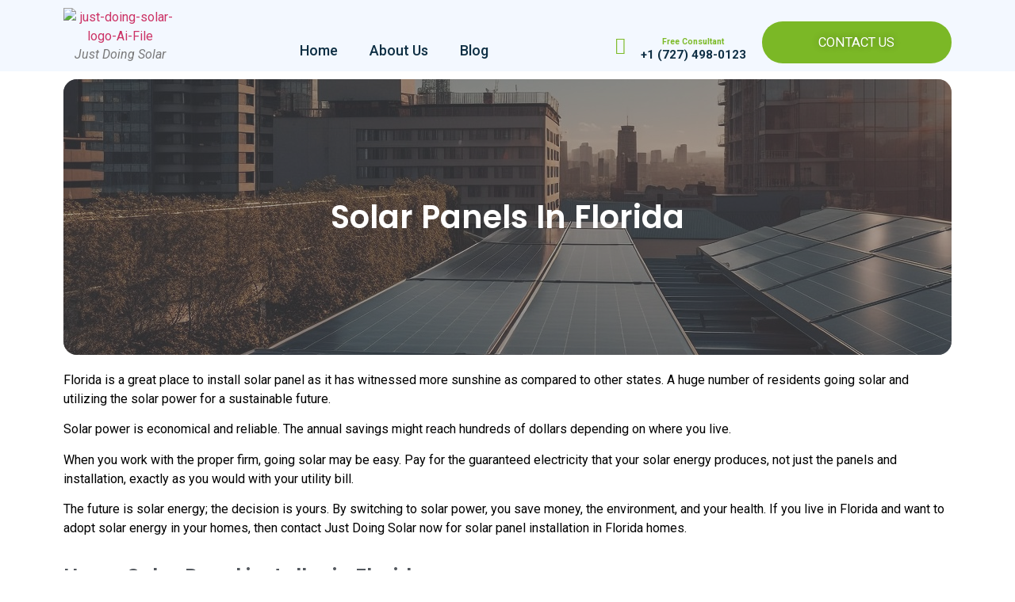

--- FILE ---
content_type: text/html; charset=UTF-8
request_url: https://justdoingsolar.com/solar-panels-in-florida/
body_size: 39733
content:
<!doctype html>
<html lang="en-US">
<head>
	<meta charset="UTF-8">
	<meta name="viewport" content="width=device-width, initial-scale=1">
	<link rel="profile" href="https://gmpg.org/xfn/11">
	<meta name='robots' content='index, follow, max-image-preview:large, max-snippet:-1, max-video-preview:-1' />

	<!-- This site is optimized with the Yoast SEO plugin v21.5 - https://yoast.com/wordpress/plugins/seo/ -->
	<title>Solar Panels In Florida - Just Doing Solar</title>
	<meta name="description" content="Discover the benefits of solar panels in Florida: cost savings, energy efficiency, and eco-friendly power in the Sunshine State." />
	<link rel="canonical" href="https://justdoingsolar.com/solar-panels-in-florida/" />
	<meta property="og:locale" content="en_US" />
	<meta property="og:type" content="article" />
	<meta property="og:title" content="Solar Panels In Florida - Just Doing Solar" />
	<meta property="og:description" content="Discover the benefits of solar panels in Florida: cost savings, energy efficiency, and eco-friendly power in the Sunshine State." />
	<meta property="og:url" content="https://justdoingsolar.com/solar-panels-in-florida/" />
	<meta property="og:site_name" content="Just Doing Solar" />
	<meta property="article:modified_time" content="2024-01-31T13:25:23+00:00" />
	<meta property="og:image" content="https://justdoingsolar.com/wp-content/uploads/2024/01/Solar-panel-cost-in-Florida-1024x585.jpg" />
	<meta name="twitter:card" content="summary_large_image" />
	<meta name="twitter:label1" content="Est. reading time" />
	<meta name="twitter:data1" content="14 minutes" />
	<script type="application/ld+json" class="yoast-schema-graph">{"@context":"https://schema.org","@graph":[{"@type":"WebPage","@id":"https://justdoingsolar.com/solar-panels-in-florida/","url":"https://justdoingsolar.com/solar-panels-in-florida/","name":"Solar Panels In Florida - Just Doing Solar","isPartOf":{"@id":"https://justdoingsolar.com/#website"},"primaryImageOfPage":{"@id":"https://justdoingsolar.com/solar-panels-in-florida/#primaryimage"},"image":{"@id":"https://justdoingsolar.com/solar-panels-in-florida/#primaryimage"},"thumbnailUrl":"https://justdoingsolar.com/wp-content/uploads/2024/01/Solar-panel-cost-in-Florida-1024x585.jpg","datePublished":"2024-01-31T12:15:21+00:00","dateModified":"2024-01-31T13:25:23+00:00","description":"Discover the benefits of solar panels in Florida: cost savings, energy efficiency, and eco-friendly power in the Sunshine State.","breadcrumb":{"@id":"https://justdoingsolar.com/solar-panels-in-florida/#breadcrumb"},"inLanguage":"en-US","potentialAction":[{"@type":"ReadAction","target":["https://justdoingsolar.com/solar-panels-in-florida/"]}]},{"@type":"ImageObject","inLanguage":"en-US","@id":"https://justdoingsolar.com/solar-panels-in-florida/#primaryimage","url":"https://justdoingsolar.com/wp-content/uploads/2024/01/Solar-panel-cost-in-Florida.jpg","contentUrl":"https://justdoingsolar.com/wp-content/uploads/2024/01/Solar-panel-cost-in-Florida.jpg","width":1600,"height":914,"caption":"Solar panel cost in Florida"},{"@type":"BreadcrumbList","@id":"https://justdoingsolar.com/solar-panels-in-florida/#breadcrumb","itemListElement":[{"@type":"ListItem","position":1,"name":"Home","item":"https://justdoingsolar.com/"},{"@type":"ListItem","position":2,"name":"Solar Panels In Florida"}]},{"@type":"WebSite","@id":"https://justdoingsolar.com/#website","url":"https://justdoingsolar.com/","name":"Just Doing Solar","description":"","publisher":{"@id":"https://justdoingsolar.com/#organization"},"potentialAction":[{"@type":"SearchAction","target":{"@type":"EntryPoint","urlTemplate":"https://justdoingsolar.com/?s={search_term_string}"},"query-input":"required name=search_term_string"}],"inLanguage":"en-US"},{"@type":"Organization","@id":"https://justdoingsolar.com/#organization","name":"Just Doing Solar","url":"https://justdoingsolar.com/","logo":{"@type":"ImageObject","inLanguage":"en-US","@id":"https://justdoingsolar.com/#/schema/logo/image/","url":"https://justdoingsolar.com/wp-content/uploads/2023/03/just-doing-solar-logo-Ai-File.png","contentUrl":"https://justdoingsolar.com/wp-content/uploads/2023/03/just-doing-solar-logo-Ai-File.png","width":585,"height":711,"caption":"Just Doing Solar"},"image":{"@id":"https://justdoingsolar.com/#/schema/logo/image/"}}]}</script>
	<!-- / Yoast SEO plugin. -->


<link rel='dns-prefetch' href='//www.googletagmanager.com' />
<link rel="alternate" type="application/rss+xml" title="Just Doing Solar &raquo; Feed" href="https://justdoingsolar.com/feed/" />
<link rel="alternate" type="application/rss+xml" title="Just Doing Solar &raquo; Comments Feed" href="https://justdoingsolar.com/comments/feed/" />
<script>
window._wpemojiSettings = {"baseUrl":"https:\/\/s.w.org\/images\/core\/emoji\/14.0.0\/72x72\/","ext":".png","svgUrl":"https:\/\/s.w.org\/images\/core\/emoji\/14.0.0\/svg\/","svgExt":".svg","source":{"concatemoji":"https:\/\/justdoingsolar.com\/wp-includes\/js\/wp-emoji-release.min.js?ver=6.2.8"}};
/*! This file is auto-generated */
!function(e,a,t){var n,r,o,i=a.createElement("canvas"),p=i.getContext&&i.getContext("2d");function s(e,t){p.clearRect(0,0,i.width,i.height),p.fillText(e,0,0);e=i.toDataURL();return p.clearRect(0,0,i.width,i.height),p.fillText(t,0,0),e===i.toDataURL()}function c(e){var t=a.createElement("script");t.src=e,t.defer=t.type="text/javascript",a.getElementsByTagName("head")[0].appendChild(t)}for(o=Array("flag","emoji"),t.supports={everything:!0,everythingExceptFlag:!0},r=0;r<o.length;r++)t.supports[o[r]]=function(e){if(p&&p.fillText)switch(p.textBaseline="top",p.font="600 32px Arial",e){case"flag":return s("\ud83c\udff3\ufe0f\u200d\u26a7\ufe0f","\ud83c\udff3\ufe0f\u200b\u26a7\ufe0f")?!1:!s("\ud83c\uddfa\ud83c\uddf3","\ud83c\uddfa\u200b\ud83c\uddf3")&&!s("\ud83c\udff4\udb40\udc67\udb40\udc62\udb40\udc65\udb40\udc6e\udb40\udc67\udb40\udc7f","\ud83c\udff4\u200b\udb40\udc67\u200b\udb40\udc62\u200b\udb40\udc65\u200b\udb40\udc6e\u200b\udb40\udc67\u200b\udb40\udc7f");case"emoji":return!s("\ud83e\udef1\ud83c\udffb\u200d\ud83e\udef2\ud83c\udfff","\ud83e\udef1\ud83c\udffb\u200b\ud83e\udef2\ud83c\udfff")}return!1}(o[r]),t.supports.everything=t.supports.everything&&t.supports[o[r]],"flag"!==o[r]&&(t.supports.everythingExceptFlag=t.supports.everythingExceptFlag&&t.supports[o[r]]);t.supports.everythingExceptFlag=t.supports.everythingExceptFlag&&!t.supports.flag,t.DOMReady=!1,t.readyCallback=function(){t.DOMReady=!0},t.supports.everything||(n=function(){t.readyCallback()},a.addEventListener?(a.addEventListener("DOMContentLoaded",n,!1),e.addEventListener("load",n,!1)):(e.attachEvent("onload",n),a.attachEvent("onreadystatechange",function(){"complete"===a.readyState&&t.readyCallback()})),(e=t.source||{}).concatemoji?c(e.concatemoji):e.wpemoji&&e.twemoji&&(c(e.twemoji),c(e.wpemoji)))}(window,document,window._wpemojiSettings);
</script>
<style>
img.wp-smiley,
img.emoji {
	display: inline !important;
	border: none !important;
	box-shadow: none !important;
	height: 1em !important;
	width: 1em !important;
	margin: 0 0.07em !important;
	vertical-align: -0.1em !important;
	background: none !important;
	padding: 0 !important;
}
</style>
	<link rel='stylesheet' id='bdt-uikit-css' href='https://justdoingsolar.com/wp-content/plugins/bdthemes-element-pack/assets/css/bdt-uikit.css?ver=3.15.1' media='all' />
<link rel='stylesheet' id='ep-helper-css' href='https://justdoingsolar.com/wp-content/plugins/bdthemes-element-pack/assets/css/ep-helper.css?ver=6.14.0' media='all' />
<link rel='stylesheet' id='wp-block-library-css' href='https://justdoingsolar.com/wp-includes/css/dist/block-library/style.min.css?ver=6.2.8' media='all' />
<link rel='stylesheet' id='classic-theme-styles-css' href='https://justdoingsolar.com/wp-includes/css/classic-themes.min.css?ver=6.2.8' media='all' />
<style id='global-styles-inline-css'>
body{--wp--preset--color--black: #000000;--wp--preset--color--cyan-bluish-gray: #abb8c3;--wp--preset--color--white: #ffffff;--wp--preset--color--pale-pink: #f78da7;--wp--preset--color--vivid-red: #cf2e2e;--wp--preset--color--luminous-vivid-orange: #ff6900;--wp--preset--color--luminous-vivid-amber: #fcb900;--wp--preset--color--light-green-cyan: #7bdcb5;--wp--preset--color--vivid-green-cyan: #00d084;--wp--preset--color--pale-cyan-blue: #8ed1fc;--wp--preset--color--vivid-cyan-blue: #0693e3;--wp--preset--color--vivid-purple: #9b51e0;--wp--preset--gradient--vivid-cyan-blue-to-vivid-purple: linear-gradient(135deg,rgba(6,147,227,1) 0%,rgb(155,81,224) 100%);--wp--preset--gradient--light-green-cyan-to-vivid-green-cyan: linear-gradient(135deg,rgb(122,220,180) 0%,rgb(0,208,130) 100%);--wp--preset--gradient--luminous-vivid-amber-to-luminous-vivid-orange: linear-gradient(135deg,rgba(252,185,0,1) 0%,rgba(255,105,0,1) 100%);--wp--preset--gradient--luminous-vivid-orange-to-vivid-red: linear-gradient(135deg,rgba(255,105,0,1) 0%,rgb(207,46,46) 100%);--wp--preset--gradient--very-light-gray-to-cyan-bluish-gray: linear-gradient(135deg,rgb(238,238,238) 0%,rgb(169,184,195) 100%);--wp--preset--gradient--cool-to-warm-spectrum: linear-gradient(135deg,rgb(74,234,220) 0%,rgb(151,120,209) 20%,rgb(207,42,186) 40%,rgb(238,44,130) 60%,rgb(251,105,98) 80%,rgb(254,248,76) 100%);--wp--preset--gradient--blush-light-purple: linear-gradient(135deg,rgb(255,206,236) 0%,rgb(152,150,240) 100%);--wp--preset--gradient--blush-bordeaux: linear-gradient(135deg,rgb(254,205,165) 0%,rgb(254,45,45) 50%,rgb(107,0,62) 100%);--wp--preset--gradient--luminous-dusk: linear-gradient(135deg,rgb(255,203,112) 0%,rgb(199,81,192) 50%,rgb(65,88,208) 100%);--wp--preset--gradient--pale-ocean: linear-gradient(135deg,rgb(255,245,203) 0%,rgb(182,227,212) 50%,rgb(51,167,181) 100%);--wp--preset--gradient--electric-grass: linear-gradient(135deg,rgb(202,248,128) 0%,rgb(113,206,126) 100%);--wp--preset--gradient--midnight: linear-gradient(135deg,rgb(2,3,129) 0%,rgb(40,116,252) 100%);--wp--preset--duotone--dark-grayscale: url('#wp-duotone-dark-grayscale');--wp--preset--duotone--grayscale: url('#wp-duotone-grayscale');--wp--preset--duotone--purple-yellow: url('#wp-duotone-purple-yellow');--wp--preset--duotone--blue-red: url('#wp-duotone-blue-red');--wp--preset--duotone--midnight: url('#wp-duotone-midnight');--wp--preset--duotone--magenta-yellow: url('#wp-duotone-magenta-yellow');--wp--preset--duotone--purple-green: url('#wp-duotone-purple-green');--wp--preset--duotone--blue-orange: url('#wp-duotone-blue-orange');--wp--preset--font-size--small: 13px;--wp--preset--font-size--medium: 20px;--wp--preset--font-size--large: 36px;--wp--preset--font-size--x-large: 42px;--wp--preset--spacing--20: 0.44rem;--wp--preset--spacing--30: 0.67rem;--wp--preset--spacing--40: 1rem;--wp--preset--spacing--50: 1.5rem;--wp--preset--spacing--60: 2.25rem;--wp--preset--spacing--70: 3.38rem;--wp--preset--spacing--80: 5.06rem;--wp--preset--shadow--natural: 6px 6px 9px rgba(0, 0, 0, 0.2);--wp--preset--shadow--deep: 12px 12px 50px rgba(0, 0, 0, 0.4);--wp--preset--shadow--sharp: 6px 6px 0px rgba(0, 0, 0, 0.2);--wp--preset--shadow--outlined: 6px 6px 0px -3px rgba(255, 255, 255, 1), 6px 6px rgba(0, 0, 0, 1);--wp--preset--shadow--crisp: 6px 6px 0px rgba(0, 0, 0, 1);}:where(.is-layout-flex){gap: 0.5em;}body .is-layout-flow > .alignleft{float: left;margin-inline-start: 0;margin-inline-end: 2em;}body .is-layout-flow > .alignright{float: right;margin-inline-start: 2em;margin-inline-end: 0;}body .is-layout-flow > .aligncenter{margin-left: auto !important;margin-right: auto !important;}body .is-layout-constrained > .alignleft{float: left;margin-inline-start: 0;margin-inline-end: 2em;}body .is-layout-constrained > .alignright{float: right;margin-inline-start: 2em;margin-inline-end: 0;}body .is-layout-constrained > .aligncenter{margin-left: auto !important;margin-right: auto !important;}body .is-layout-constrained > :where(:not(.alignleft):not(.alignright):not(.alignfull)){max-width: var(--wp--style--global--content-size);margin-left: auto !important;margin-right: auto !important;}body .is-layout-constrained > .alignwide{max-width: var(--wp--style--global--wide-size);}body .is-layout-flex{display: flex;}body .is-layout-flex{flex-wrap: wrap;align-items: center;}body .is-layout-flex > *{margin: 0;}:where(.wp-block-columns.is-layout-flex){gap: 2em;}.has-black-color{color: var(--wp--preset--color--black) !important;}.has-cyan-bluish-gray-color{color: var(--wp--preset--color--cyan-bluish-gray) !important;}.has-white-color{color: var(--wp--preset--color--white) !important;}.has-pale-pink-color{color: var(--wp--preset--color--pale-pink) !important;}.has-vivid-red-color{color: var(--wp--preset--color--vivid-red) !important;}.has-luminous-vivid-orange-color{color: var(--wp--preset--color--luminous-vivid-orange) !important;}.has-luminous-vivid-amber-color{color: var(--wp--preset--color--luminous-vivid-amber) !important;}.has-light-green-cyan-color{color: var(--wp--preset--color--light-green-cyan) !important;}.has-vivid-green-cyan-color{color: var(--wp--preset--color--vivid-green-cyan) !important;}.has-pale-cyan-blue-color{color: var(--wp--preset--color--pale-cyan-blue) !important;}.has-vivid-cyan-blue-color{color: var(--wp--preset--color--vivid-cyan-blue) !important;}.has-vivid-purple-color{color: var(--wp--preset--color--vivid-purple) !important;}.has-black-background-color{background-color: var(--wp--preset--color--black) !important;}.has-cyan-bluish-gray-background-color{background-color: var(--wp--preset--color--cyan-bluish-gray) !important;}.has-white-background-color{background-color: var(--wp--preset--color--white) !important;}.has-pale-pink-background-color{background-color: var(--wp--preset--color--pale-pink) !important;}.has-vivid-red-background-color{background-color: var(--wp--preset--color--vivid-red) !important;}.has-luminous-vivid-orange-background-color{background-color: var(--wp--preset--color--luminous-vivid-orange) !important;}.has-luminous-vivid-amber-background-color{background-color: var(--wp--preset--color--luminous-vivid-amber) !important;}.has-light-green-cyan-background-color{background-color: var(--wp--preset--color--light-green-cyan) !important;}.has-vivid-green-cyan-background-color{background-color: var(--wp--preset--color--vivid-green-cyan) !important;}.has-pale-cyan-blue-background-color{background-color: var(--wp--preset--color--pale-cyan-blue) !important;}.has-vivid-cyan-blue-background-color{background-color: var(--wp--preset--color--vivid-cyan-blue) !important;}.has-vivid-purple-background-color{background-color: var(--wp--preset--color--vivid-purple) !important;}.has-black-border-color{border-color: var(--wp--preset--color--black) !important;}.has-cyan-bluish-gray-border-color{border-color: var(--wp--preset--color--cyan-bluish-gray) !important;}.has-white-border-color{border-color: var(--wp--preset--color--white) !important;}.has-pale-pink-border-color{border-color: var(--wp--preset--color--pale-pink) !important;}.has-vivid-red-border-color{border-color: var(--wp--preset--color--vivid-red) !important;}.has-luminous-vivid-orange-border-color{border-color: var(--wp--preset--color--luminous-vivid-orange) !important;}.has-luminous-vivid-amber-border-color{border-color: var(--wp--preset--color--luminous-vivid-amber) !important;}.has-light-green-cyan-border-color{border-color: var(--wp--preset--color--light-green-cyan) !important;}.has-vivid-green-cyan-border-color{border-color: var(--wp--preset--color--vivid-green-cyan) !important;}.has-pale-cyan-blue-border-color{border-color: var(--wp--preset--color--pale-cyan-blue) !important;}.has-vivid-cyan-blue-border-color{border-color: var(--wp--preset--color--vivid-cyan-blue) !important;}.has-vivid-purple-border-color{border-color: var(--wp--preset--color--vivid-purple) !important;}.has-vivid-cyan-blue-to-vivid-purple-gradient-background{background: var(--wp--preset--gradient--vivid-cyan-blue-to-vivid-purple) !important;}.has-light-green-cyan-to-vivid-green-cyan-gradient-background{background: var(--wp--preset--gradient--light-green-cyan-to-vivid-green-cyan) !important;}.has-luminous-vivid-amber-to-luminous-vivid-orange-gradient-background{background: var(--wp--preset--gradient--luminous-vivid-amber-to-luminous-vivid-orange) !important;}.has-luminous-vivid-orange-to-vivid-red-gradient-background{background: var(--wp--preset--gradient--luminous-vivid-orange-to-vivid-red) !important;}.has-very-light-gray-to-cyan-bluish-gray-gradient-background{background: var(--wp--preset--gradient--very-light-gray-to-cyan-bluish-gray) !important;}.has-cool-to-warm-spectrum-gradient-background{background: var(--wp--preset--gradient--cool-to-warm-spectrum) !important;}.has-blush-light-purple-gradient-background{background: var(--wp--preset--gradient--blush-light-purple) !important;}.has-blush-bordeaux-gradient-background{background: var(--wp--preset--gradient--blush-bordeaux) !important;}.has-luminous-dusk-gradient-background{background: var(--wp--preset--gradient--luminous-dusk) !important;}.has-pale-ocean-gradient-background{background: var(--wp--preset--gradient--pale-ocean) !important;}.has-electric-grass-gradient-background{background: var(--wp--preset--gradient--electric-grass) !important;}.has-midnight-gradient-background{background: var(--wp--preset--gradient--midnight) !important;}.has-small-font-size{font-size: var(--wp--preset--font-size--small) !important;}.has-medium-font-size{font-size: var(--wp--preset--font-size--medium) !important;}.has-large-font-size{font-size: var(--wp--preset--font-size--large) !important;}.has-x-large-font-size{font-size: var(--wp--preset--font-size--x-large) !important;}
.wp-block-navigation a:where(:not(.wp-element-button)){color: inherit;}
:where(.wp-block-columns.is-layout-flex){gap: 2em;}
.wp-block-pullquote{font-size: 1.5em;line-height: 1.6;}
</style>
<link rel='stylesheet' id='contact-form-7-css' href='https://justdoingsolar.com/wp-content/plugins/contact-form-7/includes/css/styles.css?ver=5.8' media='all' />
<link rel='stylesheet' id='hello-elementor-css' href='https://justdoingsolar.com/wp-content/themes/hello-elementor/style.min.css?ver=2.7.1' media='all' />
<link rel='stylesheet' id='hello-elementor-theme-style-css' href='https://justdoingsolar.com/wp-content/themes/hello-elementor/theme.min.css?ver=2.7.1' media='all' />
<link rel='stylesheet' id='elementor-frontend-css' href='https://justdoingsolar.com/wp-content/plugins/elementor/assets/css/frontend-lite.min.css?ver=3.13.4' media='all' />
<style id='elementor-frontend-inline-css'>
@-webkit-keyframes ha_fadeIn{0%{opacity:0}to{opacity:1}}@keyframes ha_fadeIn{0%{opacity:0}to{opacity:1}}@-webkit-keyframes ha_zoomIn{0%{opacity:0;-webkit-transform:scale3d(.3,.3,.3);transform:scale3d(.3,.3,.3)}50%{opacity:1}}@keyframes ha_zoomIn{0%{opacity:0;-webkit-transform:scale3d(.3,.3,.3);transform:scale3d(.3,.3,.3)}50%{opacity:1}}@-webkit-keyframes ha_rollIn{0%{opacity:0;-webkit-transform:translate3d(-100%,0,0) rotate3d(0,0,1,-120deg);transform:translate3d(-100%,0,0) rotate3d(0,0,1,-120deg)}to{opacity:1}}@keyframes ha_rollIn{0%{opacity:0;-webkit-transform:translate3d(-100%,0,0) rotate3d(0,0,1,-120deg);transform:translate3d(-100%,0,0) rotate3d(0,0,1,-120deg)}to{opacity:1}}@-webkit-keyframes ha_bounce{0%,20%,53%,to{-webkit-animation-timing-function:cubic-bezier(.215,.61,.355,1);animation-timing-function:cubic-bezier(.215,.61,.355,1)}40%,43%{-webkit-transform:translate3d(0,-30px,0) scaleY(1.1);transform:translate3d(0,-30px,0) scaleY(1.1);-webkit-animation-timing-function:cubic-bezier(.755,.05,.855,.06);animation-timing-function:cubic-bezier(.755,.05,.855,.06)}70%{-webkit-transform:translate3d(0,-15px,0) scaleY(1.05);transform:translate3d(0,-15px,0) scaleY(1.05);-webkit-animation-timing-function:cubic-bezier(.755,.05,.855,.06);animation-timing-function:cubic-bezier(.755,.05,.855,.06)}80%{-webkit-transition-timing-function:cubic-bezier(.215,.61,.355,1);transition-timing-function:cubic-bezier(.215,.61,.355,1);-webkit-transform:translate3d(0,0,0) scaleY(.95);transform:translate3d(0,0,0) scaleY(.95)}90%{-webkit-transform:translate3d(0,-4px,0) scaleY(1.02);transform:translate3d(0,-4px,0) scaleY(1.02)}}@keyframes ha_bounce{0%,20%,53%,to{-webkit-animation-timing-function:cubic-bezier(.215,.61,.355,1);animation-timing-function:cubic-bezier(.215,.61,.355,1)}40%,43%{-webkit-transform:translate3d(0,-30px,0) scaleY(1.1);transform:translate3d(0,-30px,0) scaleY(1.1);-webkit-animation-timing-function:cubic-bezier(.755,.05,.855,.06);animation-timing-function:cubic-bezier(.755,.05,.855,.06)}70%{-webkit-transform:translate3d(0,-15px,0) scaleY(1.05);transform:translate3d(0,-15px,0) scaleY(1.05);-webkit-animation-timing-function:cubic-bezier(.755,.05,.855,.06);animation-timing-function:cubic-bezier(.755,.05,.855,.06)}80%{-webkit-transition-timing-function:cubic-bezier(.215,.61,.355,1);transition-timing-function:cubic-bezier(.215,.61,.355,1);-webkit-transform:translate3d(0,0,0) scaleY(.95);transform:translate3d(0,0,0) scaleY(.95)}90%{-webkit-transform:translate3d(0,-4px,0) scaleY(1.02);transform:translate3d(0,-4px,0) scaleY(1.02)}}@-webkit-keyframes ha_bounceIn{0%,20%,40%,60%,80%,to{-webkit-animation-timing-function:cubic-bezier(.215,.61,.355,1);animation-timing-function:cubic-bezier(.215,.61,.355,1)}0%{opacity:0;-webkit-transform:scale3d(.3,.3,.3);transform:scale3d(.3,.3,.3)}20%{-webkit-transform:scale3d(1.1,1.1,1.1);transform:scale3d(1.1,1.1,1.1)}40%{-webkit-transform:scale3d(.9,.9,.9);transform:scale3d(.9,.9,.9)}60%{opacity:1;-webkit-transform:scale3d(1.03,1.03,1.03);transform:scale3d(1.03,1.03,1.03)}80%{-webkit-transform:scale3d(.97,.97,.97);transform:scale3d(.97,.97,.97)}to{opacity:1}}@keyframes ha_bounceIn{0%,20%,40%,60%,80%,to{-webkit-animation-timing-function:cubic-bezier(.215,.61,.355,1);animation-timing-function:cubic-bezier(.215,.61,.355,1)}0%{opacity:0;-webkit-transform:scale3d(.3,.3,.3);transform:scale3d(.3,.3,.3)}20%{-webkit-transform:scale3d(1.1,1.1,1.1);transform:scale3d(1.1,1.1,1.1)}40%{-webkit-transform:scale3d(.9,.9,.9);transform:scale3d(.9,.9,.9)}60%{opacity:1;-webkit-transform:scale3d(1.03,1.03,1.03);transform:scale3d(1.03,1.03,1.03)}80%{-webkit-transform:scale3d(.97,.97,.97);transform:scale3d(.97,.97,.97)}to{opacity:1}}@-webkit-keyframes ha_flipInX{0%{opacity:0;-webkit-transform:perspective(400px) rotate3d(1,0,0,90deg);transform:perspective(400px) rotate3d(1,0,0,90deg);-webkit-animation-timing-function:ease-in;animation-timing-function:ease-in}40%{-webkit-transform:perspective(400px) rotate3d(1,0,0,-20deg);transform:perspective(400px) rotate3d(1,0,0,-20deg);-webkit-animation-timing-function:ease-in;animation-timing-function:ease-in}60%{opacity:1;-webkit-transform:perspective(400px) rotate3d(1,0,0,10deg);transform:perspective(400px) rotate3d(1,0,0,10deg)}80%{-webkit-transform:perspective(400px) rotate3d(1,0,0,-5deg);transform:perspective(400px) rotate3d(1,0,0,-5deg)}}@keyframes ha_flipInX{0%{opacity:0;-webkit-transform:perspective(400px) rotate3d(1,0,0,90deg);transform:perspective(400px) rotate3d(1,0,0,90deg);-webkit-animation-timing-function:ease-in;animation-timing-function:ease-in}40%{-webkit-transform:perspective(400px) rotate3d(1,0,0,-20deg);transform:perspective(400px) rotate3d(1,0,0,-20deg);-webkit-animation-timing-function:ease-in;animation-timing-function:ease-in}60%{opacity:1;-webkit-transform:perspective(400px) rotate3d(1,0,0,10deg);transform:perspective(400px) rotate3d(1,0,0,10deg)}80%{-webkit-transform:perspective(400px) rotate3d(1,0,0,-5deg);transform:perspective(400px) rotate3d(1,0,0,-5deg)}}@-webkit-keyframes ha_flipInY{0%{opacity:0;-webkit-transform:perspective(400px) rotate3d(0,1,0,90deg);transform:perspective(400px) rotate3d(0,1,0,90deg);-webkit-animation-timing-function:ease-in;animation-timing-function:ease-in}40%{-webkit-transform:perspective(400px) rotate3d(0,1,0,-20deg);transform:perspective(400px) rotate3d(0,1,0,-20deg);-webkit-animation-timing-function:ease-in;animation-timing-function:ease-in}60%{opacity:1;-webkit-transform:perspective(400px) rotate3d(0,1,0,10deg);transform:perspective(400px) rotate3d(0,1,0,10deg)}80%{-webkit-transform:perspective(400px) rotate3d(0,1,0,-5deg);transform:perspective(400px) rotate3d(0,1,0,-5deg)}}@keyframes ha_flipInY{0%{opacity:0;-webkit-transform:perspective(400px) rotate3d(0,1,0,90deg);transform:perspective(400px) rotate3d(0,1,0,90deg);-webkit-animation-timing-function:ease-in;animation-timing-function:ease-in}40%{-webkit-transform:perspective(400px) rotate3d(0,1,0,-20deg);transform:perspective(400px) rotate3d(0,1,0,-20deg);-webkit-animation-timing-function:ease-in;animation-timing-function:ease-in}60%{opacity:1;-webkit-transform:perspective(400px) rotate3d(0,1,0,10deg);transform:perspective(400px) rotate3d(0,1,0,10deg)}80%{-webkit-transform:perspective(400px) rotate3d(0,1,0,-5deg);transform:perspective(400px) rotate3d(0,1,0,-5deg)}}@-webkit-keyframes ha_swing{20%{-webkit-transform:rotate3d(0,0,1,15deg);transform:rotate3d(0,0,1,15deg)}40%{-webkit-transform:rotate3d(0,0,1,-10deg);transform:rotate3d(0,0,1,-10deg)}60%{-webkit-transform:rotate3d(0,0,1,5deg);transform:rotate3d(0,0,1,5deg)}80%{-webkit-transform:rotate3d(0,0,1,-5deg);transform:rotate3d(0,0,1,-5deg)}}@keyframes ha_swing{20%{-webkit-transform:rotate3d(0,0,1,15deg);transform:rotate3d(0,0,1,15deg)}40%{-webkit-transform:rotate3d(0,0,1,-10deg);transform:rotate3d(0,0,1,-10deg)}60%{-webkit-transform:rotate3d(0,0,1,5deg);transform:rotate3d(0,0,1,5deg)}80%{-webkit-transform:rotate3d(0,0,1,-5deg);transform:rotate3d(0,0,1,-5deg)}}@-webkit-keyframes ha_slideInDown{0%{visibility:visible;-webkit-transform:translate3d(0,-100%,0);transform:translate3d(0,-100%,0)}}@keyframes ha_slideInDown{0%{visibility:visible;-webkit-transform:translate3d(0,-100%,0);transform:translate3d(0,-100%,0)}}@-webkit-keyframes ha_slideInUp{0%{visibility:visible;-webkit-transform:translate3d(0,100%,0);transform:translate3d(0,100%,0)}}@keyframes ha_slideInUp{0%{visibility:visible;-webkit-transform:translate3d(0,100%,0);transform:translate3d(0,100%,0)}}@-webkit-keyframes ha_slideInLeft{0%{visibility:visible;-webkit-transform:translate3d(-100%,0,0);transform:translate3d(-100%,0,0)}}@keyframes ha_slideInLeft{0%{visibility:visible;-webkit-transform:translate3d(-100%,0,0);transform:translate3d(-100%,0,0)}}@-webkit-keyframes ha_slideInRight{0%{visibility:visible;-webkit-transform:translate3d(100%,0,0);transform:translate3d(100%,0,0)}}@keyframes ha_slideInRight{0%{visibility:visible;-webkit-transform:translate3d(100%,0,0);transform:translate3d(100%,0,0)}}.ha_fadeIn{-webkit-animation-name:ha_fadeIn;animation-name:ha_fadeIn}.ha_zoomIn{-webkit-animation-name:ha_zoomIn;animation-name:ha_zoomIn}.ha_rollIn{-webkit-animation-name:ha_rollIn;animation-name:ha_rollIn}.ha_bounce{-webkit-transform-origin:center bottom;-ms-transform-origin:center bottom;transform-origin:center bottom;-webkit-animation-name:ha_bounce;animation-name:ha_bounce}.ha_bounceIn{-webkit-animation-name:ha_bounceIn;animation-name:ha_bounceIn;-webkit-animation-duration:.75s;-webkit-animation-duration:calc(var(--animate-duration)*.75);animation-duration:.75s;animation-duration:calc(var(--animate-duration)*.75)}.ha_flipInX,.ha_flipInY{-webkit-animation-name:ha_flipInX;animation-name:ha_flipInX;-webkit-backface-visibility:visible!important;backface-visibility:visible!important}.ha_flipInY{-webkit-animation-name:ha_flipInY;animation-name:ha_flipInY}.ha_swing{-webkit-transform-origin:top center;-ms-transform-origin:top center;transform-origin:top center;-webkit-animation-name:ha_swing;animation-name:ha_swing}.ha_slideInDown{-webkit-animation-name:ha_slideInDown;animation-name:ha_slideInDown}.ha_slideInUp{-webkit-animation-name:ha_slideInUp;animation-name:ha_slideInUp}.ha_slideInLeft{-webkit-animation-name:ha_slideInLeft;animation-name:ha_slideInLeft}.ha_slideInRight{-webkit-animation-name:ha_slideInRight;animation-name:ha_slideInRight}.ha-css-transform-yes{-webkit-transition-duration:var(--ha-tfx-transition-duration, .2s);transition-duration:var(--ha-tfx-transition-duration, .2s);-webkit-transition-property:-webkit-transform;transition-property:transform;transition-property:transform,-webkit-transform;-webkit-transform:translate(var(--ha-tfx-translate-x, 0),var(--ha-tfx-translate-y, 0)) scale(var(--ha-tfx-scale-x, 1),var(--ha-tfx-scale-y, 1)) skew(var(--ha-tfx-skew-x, 0),var(--ha-tfx-skew-y, 0)) rotateX(var(--ha-tfx-rotate-x, 0)) rotateY(var(--ha-tfx-rotate-y, 0)) rotateZ(var(--ha-tfx-rotate-z, 0));transform:translate(var(--ha-tfx-translate-x, 0),var(--ha-tfx-translate-y, 0)) scale(var(--ha-tfx-scale-x, 1),var(--ha-tfx-scale-y, 1)) skew(var(--ha-tfx-skew-x, 0),var(--ha-tfx-skew-y, 0)) rotateX(var(--ha-tfx-rotate-x, 0)) rotateY(var(--ha-tfx-rotate-y, 0)) rotateZ(var(--ha-tfx-rotate-z, 0))}.ha-css-transform-yes:hover{-webkit-transform:translate(var(--ha-tfx-translate-x-hover, var(--ha-tfx-translate-x, 0)),var(--ha-tfx-translate-y-hover, var(--ha-tfx-translate-y, 0))) scale(var(--ha-tfx-scale-x-hover, var(--ha-tfx-scale-x, 1)),var(--ha-tfx-scale-y-hover, var(--ha-tfx-scale-y, 1))) skew(var(--ha-tfx-skew-x-hover, var(--ha-tfx-skew-x, 0)),var(--ha-tfx-skew-y-hover, var(--ha-tfx-skew-y, 0))) rotateX(var(--ha-tfx-rotate-x-hover, var(--ha-tfx-rotate-x, 0))) rotateY(var(--ha-tfx-rotate-y-hover, var(--ha-tfx-rotate-y, 0))) rotateZ(var(--ha-tfx-rotate-z-hover, var(--ha-tfx-rotate-z, 0)));transform:translate(var(--ha-tfx-translate-x-hover, var(--ha-tfx-translate-x, 0)),var(--ha-tfx-translate-y-hover, var(--ha-tfx-translate-y, 0))) scale(var(--ha-tfx-scale-x-hover, var(--ha-tfx-scale-x, 1)),var(--ha-tfx-scale-y-hover, var(--ha-tfx-scale-y, 1))) skew(var(--ha-tfx-skew-x-hover, var(--ha-tfx-skew-x, 0)),var(--ha-tfx-skew-y-hover, var(--ha-tfx-skew-y, 0))) rotateX(var(--ha-tfx-rotate-x-hover, var(--ha-tfx-rotate-x, 0))) rotateY(var(--ha-tfx-rotate-y-hover, var(--ha-tfx-rotate-y, 0))) rotateZ(var(--ha-tfx-rotate-z-hover, var(--ha-tfx-rotate-z, 0)))}.happy-addon>.elementor-widget-container{word-wrap:break-word;overflow-wrap:break-word}.happy-addon>.elementor-widget-container,.happy-addon>.elementor-widget-container *{-webkit-box-sizing:border-box;box-sizing:border-box}.happy-addon p:empty{display:none}.happy-addon .elementor-inline-editing{min-height:auto!important}.happy-addon-pro img{max-width:100%;height:auto;-o-object-fit:cover;object-fit:cover}.ha-screen-reader-text{position:absolute;overflow:hidden;clip:rect(1px,1px,1px,1px);margin:-1px;padding:0;width:1px;height:1px;border:0;word-wrap:normal!important;-webkit-clip-path:inset(50%);clip-path:inset(50%)}.ha-has-bg-overlay>.elementor-widget-container{position:relative;z-index:1}.ha-has-bg-overlay>.elementor-widget-container:before{position:absolute;top:0;left:0;z-index:-1;width:100%;height:100%;content:""}.ha-popup--is-enabled .ha-js-popup,.ha-popup--is-enabled .ha-js-popup img{cursor:-webkit-zoom-in!important;cursor:zoom-in!important}.mfp-wrap .mfp-arrow,.mfp-wrap .mfp-close{background-color:transparent}.mfp-wrap .mfp-arrow:focus,.mfp-wrap .mfp-close:focus{outline-width:thin}.ha-advanced-tooltip-enable{position:relative;cursor:pointer;--ha-tooltip-arrow-color:black;--ha-tooltip-arrow-distance:0}.ha-advanced-tooltip-enable .ha-advanced-tooltip-content{position:absolute;z-index:999;display:none;padding:5px 0;width:120px;height:auto;border-radius:6px;background-color:#000;color:#fff;text-align:center;opacity:0}.ha-advanced-tooltip-enable .ha-advanced-tooltip-content::after{position:absolute;border-width:5px;border-style:solid;content:""}.ha-advanced-tooltip-enable .ha-advanced-tooltip-content.no-arrow::after{visibility:hidden}.ha-advanced-tooltip-enable .ha-advanced-tooltip-content.show{display:inline-block;opacity:1}.ha-advanced-tooltip-enable.ha-advanced-tooltip-top .ha-advanced-tooltip-content,body[data-elementor-device-mode=tablet] .ha-advanced-tooltip-enable.ha-advanced-tooltip-tablet-top .ha-advanced-tooltip-content{top:unset;right:0;bottom:calc(101% + var(--ha-tooltip-arrow-distance));left:0;margin:0 auto}.ha-advanced-tooltip-enable.ha-advanced-tooltip-top .ha-advanced-tooltip-content::after,body[data-elementor-device-mode=tablet] .ha-advanced-tooltip-enable.ha-advanced-tooltip-tablet-top .ha-advanced-tooltip-content::after{top:100%;right:unset;bottom:unset;left:50%;border-color:var(--ha-tooltip-arrow-color) transparent transparent transparent;-webkit-transform:translateX(-50%);-ms-transform:translateX(-50%);transform:translateX(-50%)}.ha-advanced-tooltip-enable.ha-advanced-tooltip-bottom .ha-advanced-tooltip-content,body[data-elementor-device-mode=tablet] .ha-advanced-tooltip-enable.ha-advanced-tooltip-tablet-bottom .ha-advanced-tooltip-content{top:calc(101% + var(--ha-tooltip-arrow-distance));right:0;bottom:unset;left:0;margin:0 auto}.ha-advanced-tooltip-enable.ha-advanced-tooltip-bottom .ha-advanced-tooltip-content::after,body[data-elementor-device-mode=tablet] .ha-advanced-tooltip-enable.ha-advanced-tooltip-tablet-bottom .ha-advanced-tooltip-content::after{top:unset;right:unset;bottom:100%;left:50%;border-color:transparent transparent var(--ha-tooltip-arrow-color) transparent;-webkit-transform:translateX(-50%);-ms-transform:translateX(-50%);transform:translateX(-50%)}.ha-advanced-tooltip-enable.ha-advanced-tooltip-left .ha-advanced-tooltip-content,body[data-elementor-device-mode=tablet] .ha-advanced-tooltip-enable.ha-advanced-tooltip-tablet-left .ha-advanced-tooltip-content{top:50%;right:calc(101% + var(--ha-tooltip-arrow-distance));bottom:unset;left:unset;-webkit-transform:translateY(-50%);-ms-transform:translateY(-50%);transform:translateY(-50%)}.ha-advanced-tooltip-enable.ha-advanced-tooltip-left .ha-advanced-tooltip-content::after,body[data-elementor-device-mode=tablet] .ha-advanced-tooltip-enable.ha-advanced-tooltip-tablet-left .ha-advanced-tooltip-content::after{top:50%;right:unset;bottom:unset;left:100%;border-color:transparent transparent transparent var(--ha-tooltip-arrow-color);-webkit-transform:translateY(-50%);-ms-transform:translateY(-50%);transform:translateY(-50%)}.ha-advanced-tooltip-enable.ha-advanced-tooltip-right .ha-advanced-tooltip-content,body[data-elementor-device-mode=tablet] .ha-advanced-tooltip-enable.ha-advanced-tooltip-tablet-right .ha-advanced-tooltip-content{top:50%;right:unset;bottom:unset;left:calc(101% + var(--ha-tooltip-arrow-distance));-webkit-transform:translateY(-50%);-ms-transform:translateY(-50%);transform:translateY(-50%)}.ha-advanced-tooltip-enable.ha-advanced-tooltip-right .ha-advanced-tooltip-content::after,body[data-elementor-device-mode=tablet] .ha-advanced-tooltip-enable.ha-advanced-tooltip-tablet-right .ha-advanced-tooltip-content::after{top:50%;right:100%;bottom:unset;left:unset;border-color:transparent var(--ha-tooltip-arrow-color) transparent transparent;-webkit-transform:translateY(-50%);-ms-transform:translateY(-50%);transform:translateY(-50%)}body[data-elementor-device-mode=mobile] .ha-advanced-tooltip-enable.ha-advanced-tooltip-mobile-top .ha-advanced-tooltip-content{top:unset;right:0;bottom:calc(101% + var(--ha-tooltip-arrow-distance));left:0;margin:0 auto}body[data-elementor-device-mode=mobile] .ha-advanced-tooltip-enable.ha-advanced-tooltip-mobile-top .ha-advanced-tooltip-content::after{top:100%;right:unset;bottom:unset;left:50%;border-color:var(--ha-tooltip-arrow-color) transparent transparent transparent;-webkit-transform:translateX(-50%);-ms-transform:translateX(-50%);transform:translateX(-50%)}body[data-elementor-device-mode=mobile] .ha-advanced-tooltip-enable.ha-advanced-tooltip-mobile-bottom .ha-advanced-tooltip-content{top:calc(101% + var(--ha-tooltip-arrow-distance));right:0;bottom:unset;left:0;margin:0 auto}body[data-elementor-device-mode=mobile] .ha-advanced-tooltip-enable.ha-advanced-tooltip-mobile-bottom .ha-advanced-tooltip-content::after{top:unset;right:unset;bottom:100%;left:50%;border-color:transparent transparent var(--ha-tooltip-arrow-color) transparent;-webkit-transform:translateX(-50%);-ms-transform:translateX(-50%);transform:translateX(-50%)}body[data-elementor-device-mode=mobile] .ha-advanced-tooltip-enable.ha-advanced-tooltip-mobile-left .ha-advanced-tooltip-content{top:50%;right:calc(101% + var(--ha-tooltip-arrow-distance));bottom:unset;left:unset;-webkit-transform:translateY(-50%);-ms-transform:translateY(-50%);transform:translateY(-50%)}body[data-elementor-device-mode=mobile] .ha-advanced-tooltip-enable.ha-advanced-tooltip-mobile-left .ha-advanced-tooltip-content::after{top:50%;right:unset;bottom:unset;left:100%;border-color:transparent transparent transparent var(--ha-tooltip-arrow-color);-webkit-transform:translateY(-50%);-ms-transform:translateY(-50%);transform:translateY(-50%)}body[data-elementor-device-mode=mobile] .ha-advanced-tooltip-enable.ha-advanced-tooltip-mobile-right .ha-advanced-tooltip-content{top:50%;right:unset;bottom:unset;left:calc(101% + var(--ha-tooltip-arrow-distance));-webkit-transform:translateY(-50%);-ms-transform:translateY(-50%);transform:translateY(-50%)}body[data-elementor-device-mode=mobile] .ha-advanced-tooltip-enable.ha-advanced-tooltip-mobile-right .ha-advanced-tooltip-content::after{top:50%;right:100%;bottom:unset;left:unset;border-color:transparent var(--ha-tooltip-arrow-color) transparent transparent;-webkit-transform:translateY(-50%);-ms-transform:translateY(-50%);transform:translateY(-50%)}body.elementor-editor-active .happy-addon.ha-gravityforms .gform_wrapper{display:block!important}.ha-scroll-to-top-wrap.ha-scroll-to-top-hide{display:none}.ha-scroll-to-top-wrap.edit-mode,.ha-scroll-to-top-wrap.single-page-off{display:none!important}.ha-scroll-to-top-button{position:fixed;right:15px;bottom:15px;z-index:9999;display:-webkit-box;display:-webkit-flex;display:-ms-flexbox;display:flex;-webkit-box-align:center;-webkit-align-items:center;align-items:center;-ms-flex-align:center;-webkit-box-pack:center;-ms-flex-pack:center;-webkit-justify-content:center;justify-content:center;width:50px;height:50px;border-radius:50px;background-color:#5636d1;color:#fff;text-align:center;opacity:1;cursor:pointer;-webkit-transition:all .3s;transition:all .3s}.ha-scroll-to-top-button i{color:#fff;font-size:16px}.ha-scroll-to-top-button:hover{background-color:#e2498a}
</style>
<link rel='stylesheet' id='elementor-post-5-css' href='https://justdoingsolar.com/wp-content/uploads/elementor/css/post-5.css?ver=1705311322' media='all' />
<link rel='stylesheet' id='elementor-icons-css' href='https://justdoingsolar.com/wp-content/plugins/elementor/assets/lib/eicons/css/elementor-icons.min.css?ver=5.20.0' media='all' />
<link rel='stylesheet' id='swiper-css' href='https://justdoingsolar.com/wp-content/plugins/elementor/assets/lib/swiper/v8/css/swiper.min.css?ver=8.4.5' media='all' />
<link rel='stylesheet' id='elementor-pro-css' href='https://justdoingsolar.com/wp-content/plugins/elementor-pro/assets/css/frontend-lite.min.css?ver=3.9.1' media='all' />
<link rel='stylesheet' id='uael-frontend-css' href='https://justdoingsolar.com/wp-content/plugins/ultimate-elementor/assets/min-css/uael-frontend.min.css?ver=1.36.4' media='all' />
<link rel='stylesheet' id='font-awesome-5-all-css' href='https://justdoingsolar.com/wp-content/plugins/elementor/assets/lib/font-awesome/css/all.min.css?ver=3.13.4' media='all' />
<link rel='stylesheet' id='font-awesome-4-shim-css' href='https://justdoingsolar.com/wp-content/plugins/elementor/assets/lib/font-awesome/css/v4-shims.min.css?ver=3.13.4' media='all' />
<link rel='stylesheet' id='elementor-global-css' href='https://justdoingsolar.com/wp-content/uploads/elementor/css/global.css?ver=1705311328' media='all' />
<link rel='stylesheet' id='elementor-post-3497-css' href='https://justdoingsolar.com/wp-content/uploads/elementor/css/post-3497.css?ver=1706707533' media='all' />
<link rel='stylesheet' id='elementor-post-28-css' href='https://justdoingsolar.com/wp-content/uploads/elementor/css/post-28.css?ver=1736349583' media='all' />
<link rel='stylesheet' id='happy-icons-css' href='https://justdoingsolar.com/wp-content/plugins/happy-elementor-addons/assets/fonts/style.min.css?ver=3.8.4' media='all' />
<link rel='stylesheet' id='font-awesome-css' href='https://justdoingsolar.com/wp-content/plugins/elementor/assets/lib/font-awesome/css/font-awesome.min.css?ver=4.7.0' media='all' />
<link rel='stylesheet' id='elementor-post-107-css' href='https://justdoingsolar.com/wp-content/uploads/elementor/css/post-107.css?ver=1726599420' media='all' />
<link rel='stylesheet' id='eael-general-css' href='https://justdoingsolar.com/wp-content/plugins/essential-addons-for-elementor-lite/assets/front-end/css/view/general.min.css?ver=5.7.3' media='all' />
<link rel='stylesheet' id='google-fonts-1-css' href='https://fonts.googleapis.com/css?family=Poppins%3A100%2C100italic%2C200%2C200italic%2C300%2C300italic%2C400%2C400italic%2C500%2C500italic%2C600%2C600italic%2C700%2C700italic%2C800%2C800italic%2C900%2C900italic%7CRoboto+Slab%3A100%2C100italic%2C200%2C200italic%2C300%2C300italic%2C400%2C400italic%2C500%2C500italic%2C600%2C600italic%2C700%2C700italic%2C800%2C800italic%2C900%2C900italic%7CRoboto%3A100%2C100italic%2C200%2C200italic%2C300%2C300italic%2C400%2C400italic%2C500%2C500italic%2C600%2C600italic%2C700%2C700italic%2C800%2C800italic%2C900%2C900italic&#038;display=swap&#038;ver=6.2.8' media='all' />
<link rel='stylesheet' id='elementor-icons-shared-0-css' href='https://justdoingsolar.com/wp-content/plugins/elementor/assets/lib/font-awesome/css/fontawesome.min.css?ver=5.15.3' media='all' />
<link rel='stylesheet' id='elementor-icons-fa-solid-css' href='https://justdoingsolar.com/wp-content/plugins/elementor/assets/lib/font-awesome/css/solid.min.css?ver=5.15.3' media='all' />
<link rel='stylesheet' id='elementor-icons-fa-regular-css' href='https://justdoingsolar.com/wp-content/plugins/elementor/assets/lib/font-awesome/css/regular.min.css?ver=5.15.3' media='all' />
<link rel='stylesheet' id='elementor-icons-fa-brands-css' href='https://justdoingsolar.com/wp-content/plugins/elementor/assets/lib/font-awesome/css/brands.min.css?ver=5.15.3' media='all' />
<link rel="preconnect" href="https://fonts.gstatic.com/" crossorigin><script src='https://justdoingsolar.com/wp-includes/js/jquery/jquery.min.js?ver=3.6.4' id='jquery-core-js'></script>
<script src='https://justdoingsolar.com/wp-includes/js/jquery/jquery-migrate.min.js?ver=3.4.0' id='jquery-migrate-js'></script>
<script src='https://justdoingsolar.com/wp-content/plugins/elementor/assets/lib/font-awesome/js/v4-shims.min.js?ver=3.13.4' id='font-awesome-4-shim-js'></script>

<!-- Google Analytics snippet added by Site Kit -->
<script src='https://www.googletagmanager.com/gtag/js?id=GT-TQR2KPN' id='google_gtagjs-js' async></script>
<script id='google_gtagjs-js-after'>
window.dataLayer = window.dataLayer || [];function gtag(){dataLayer.push(arguments);}
gtag('set', 'linker', {"domains":["justdoingsolar.com"]} );
gtag("js", new Date());
gtag("set", "developer_id.dZTNiMT", true);
gtag("config", "GT-TQR2KPN");
</script>

<!-- End Google Analytics snippet added by Site Kit -->
<link rel="https://api.w.org/" href="https://justdoingsolar.com/wp-json/" /><link rel="alternate" type="application/json" href="https://justdoingsolar.com/wp-json/wp/v2/pages/3497" /><link rel="EditURI" type="application/rsd+xml" title="RSD" href="https://justdoingsolar.com/xmlrpc.php?rsd" />
<link rel="wlwmanifest" type="application/wlwmanifest+xml" href="https://justdoingsolar.com/wp-includes/wlwmanifest.xml" />
<meta name="generator" content="WordPress 6.2.8" />
<link rel='shortlink' href='https://justdoingsolar.com/?p=3497' />
<link rel="alternate" type="application/json+oembed" href="https://justdoingsolar.com/wp-json/oembed/1.0/embed?url=https%3A%2F%2Fjustdoingsolar.com%2Fsolar-panels-in-florida%2F" />
<link rel="alternate" type="text/xml+oembed" href="https://justdoingsolar.com/wp-json/oembed/1.0/embed?url=https%3A%2F%2Fjustdoingsolar.com%2Fsolar-panels-in-florida%2F&#038;format=xml" />
<meta name="generator" content="Site Kit by Google 1.115.0" />		<style>*:not(.elementor-editor-active) .plus-conditions--hidden {
				  display: none;
				}</style>
		<meta name="generator" content="Elementor 3.13.4; features: e_dom_optimization, e_optimized_assets_loading, e_optimized_css_loading, a11y_improvements, additional_custom_breakpoints; settings: css_print_method-external, google_font-enabled, font_display-swap">
<link rel="icon" href="https://justdoingsolar.com/wp-content/uploads/2023/03/just-doing-solar01-removebg-preview.png" sizes="32x32" />
<link rel="icon" href="https://justdoingsolar.com/wp-content/uploads/2023/03/just-doing-solar01-removebg-preview.png" sizes="192x192" />
<link rel="apple-touch-icon" href="https://justdoingsolar.com/wp-content/uploads/2023/03/just-doing-solar01-removebg-preview.png" />
<meta name="msapplication-TileImage" content="https://justdoingsolar.com/wp-content/uploads/2023/03/just-doing-solar01-removebg-preview.png" />
		<style id="wp-custom-css">
			.elementor-647 .elementor-element.elementor-element-babe603 .elementor-field-group > label, .elementor-647 .elementor-element.elementor-element-babe603 .elementor-field-subgroup label {
    color: #0E2F44;
}
.elementor-647 .elementor-element.elementor-element-8be432a, .elementor-647 .elementor-element.elementor-element-8be432a > .elementor-background-overlay {
    border-radius: 20px 20px 20px 20px;
    max-width: 90%;
}
.uael-posts-thumbnail-ratio .uael-post__thumbnail img {
    position: absolute;
    -o-object-fit: cover;
    object-fit: cover;
    top: 0;
    right: 0;
    bottom: 0;
    left: 0;
    border-radius: 20px;
    height:95%;}

.elementor img {
    height: auto;
    max-width: 100%;
    border: none;
    border-radius: 20px;
    box-shadow: none;
}
		</style>
		</head>
<body class="page-template-default page page-id-3497 wp-custom-logo elementor-default elementor-template-full-width elementor-kit-5 elementor-page elementor-page-3497">

<svg xmlns="http://www.w3.org/2000/svg" viewBox="0 0 0 0" width="0" height="0" focusable="false" role="none" style="visibility: hidden; position: absolute; left: -9999px; overflow: hidden;" ><defs><filter id="wp-duotone-dark-grayscale"><feColorMatrix color-interpolation-filters="sRGB" type="matrix" values=" .299 .587 .114 0 0 .299 .587 .114 0 0 .299 .587 .114 0 0 .299 .587 .114 0 0 " /><feComponentTransfer color-interpolation-filters="sRGB" ><feFuncR type="table" tableValues="0 0.49803921568627" /><feFuncG type="table" tableValues="0 0.49803921568627" /><feFuncB type="table" tableValues="0 0.49803921568627" /><feFuncA type="table" tableValues="1 1" /></feComponentTransfer><feComposite in2="SourceGraphic" operator="in" /></filter></defs></svg><svg xmlns="http://www.w3.org/2000/svg" viewBox="0 0 0 0" width="0" height="0" focusable="false" role="none" style="visibility: hidden; position: absolute; left: -9999px; overflow: hidden;" ><defs><filter id="wp-duotone-grayscale"><feColorMatrix color-interpolation-filters="sRGB" type="matrix" values=" .299 .587 .114 0 0 .299 .587 .114 0 0 .299 .587 .114 0 0 .299 .587 .114 0 0 " /><feComponentTransfer color-interpolation-filters="sRGB" ><feFuncR type="table" tableValues="0 1" /><feFuncG type="table" tableValues="0 1" /><feFuncB type="table" tableValues="0 1" /><feFuncA type="table" tableValues="1 1" /></feComponentTransfer><feComposite in2="SourceGraphic" operator="in" /></filter></defs></svg><svg xmlns="http://www.w3.org/2000/svg" viewBox="0 0 0 0" width="0" height="0" focusable="false" role="none" style="visibility: hidden; position: absolute; left: -9999px; overflow: hidden;" ><defs><filter id="wp-duotone-purple-yellow"><feColorMatrix color-interpolation-filters="sRGB" type="matrix" values=" .299 .587 .114 0 0 .299 .587 .114 0 0 .299 .587 .114 0 0 .299 .587 .114 0 0 " /><feComponentTransfer color-interpolation-filters="sRGB" ><feFuncR type="table" tableValues="0.54901960784314 0.98823529411765" /><feFuncG type="table" tableValues="0 1" /><feFuncB type="table" tableValues="0.71764705882353 0.25490196078431" /><feFuncA type="table" tableValues="1 1" /></feComponentTransfer><feComposite in2="SourceGraphic" operator="in" /></filter></defs></svg><svg xmlns="http://www.w3.org/2000/svg" viewBox="0 0 0 0" width="0" height="0" focusable="false" role="none" style="visibility: hidden; position: absolute; left: -9999px; overflow: hidden;" ><defs><filter id="wp-duotone-blue-red"><feColorMatrix color-interpolation-filters="sRGB" type="matrix" values=" .299 .587 .114 0 0 .299 .587 .114 0 0 .299 .587 .114 0 0 .299 .587 .114 0 0 " /><feComponentTransfer color-interpolation-filters="sRGB" ><feFuncR type="table" tableValues="0 1" /><feFuncG type="table" tableValues="0 0.27843137254902" /><feFuncB type="table" tableValues="0.5921568627451 0.27843137254902" /><feFuncA type="table" tableValues="1 1" /></feComponentTransfer><feComposite in2="SourceGraphic" operator="in" /></filter></defs></svg><svg xmlns="http://www.w3.org/2000/svg" viewBox="0 0 0 0" width="0" height="0" focusable="false" role="none" style="visibility: hidden; position: absolute; left: -9999px; overflow: hidden;" ><defs><filter id="wp-duotone-midnight"><feColorMatrix color-interpolation-filters="sRGB" type="matrix" values=" .299 .587 .114 0 0 .299 .587 .114 0 0 .299 .587 .114 0 0 .299 .587 .114 0 0 " /><feComponentTransfer color-interpolation-filters="sRGB" ><feFuncR type="table" tableValues="0 0" /><feFuncG type="table" tableValues="0 0.64705882352941" /><feFuncB type="table" tableValues="0 1" /><feFuncA type="table" tableValues="1 1" /></feComponentTransfer><feComposite in2="SourceGraphic" operator="in" /></filter></defs></svg><svg xmlns="http://www.w3.org/2000/svg" viewBox="0 0 0 0" width="0" height="0" focusable="false" role="none" style="visibility: hidden; position: absolute; left: -9999px; overflow: hidden;" ><defs><filter id="wp-duotone-magenta-yellow"><feColorMatrix color-interpolation-filters="sRGB" type="matrix" values=" .299 .587 .114 0 0 .299 .587 .114 0 0 .299 .587 .114 0 0 .299 .587 .114 0 0 " /><feComponentTransfer color-interpolation-filters="sRGB" ><feFuncR type="table" tableValues="0.78039215686275 1" /><feFuncG type="table" tableValues="0 0.94901960784314" /><feFuncB type="table" tableValues="0.35294117647059 0.47058823529412" /><feFuncA type="table" tableValues="1 1" /></feComponentTransfer><feComposite in2="SourceGraphic" operator="in" /></filter></defs></svg><svg xmlns="http://www.w3.org/2000/svg" viewBox="0 0 0 0" width="0" height="0" focusable="false" role="none" style="visibility: hidden; position: absolute; left: -9999px; overflow: hidden;" ><defs><filter id="wp-duotone-purple-green"><feColorMatrix color-interpolation-filters="sRGB" type="matrix" values=" .299 .587 .114 0 0 .299 .587 .114 0 0 .299 .587 .114 0 0 .299 .587 .114 0 0 " /><feComponentTransfer color-interpolation-filters="sRGB" ><feFuncR type="table" tableValues="0.65098039215686 0.40392156862745" /><feFuncG type="table" tableValues="0 1" /><feFuncB type="table" tableValues="0.44705882352941 0.4" /><feFuncA type="table" tableValues="1 1" /></feComponentTransfer><feComposite in2="SourceGraphic" operator="in" /></filter></defs></svg><svg xmlns="http://www.w3.org/2000/svg" viewBox="0 0 0 0" width="0" height="0" focusable="false" role="none" style="visibility: hidden; position: absolute; left: -9999px; overflow: hidden;" ><defs><filter id="wp-duotone-blue-orange"><feColorMatrix color-interpolation-filters="sRGB" type="matrix" values=" .299 .587 .114 0 0 .299 .587 .114 0 0 .299 .587 .114 0 0 .299 .587 .114 0 0 " /><feComponentTransfer color-interpolation-filters="sRGB" ><feFuncR type="table" tableValues="0.098039215686275 1" /><feFuncG type="table" tableValues="0 0.66274509803922" /><feFuncB type="table" tableValues="0.84705882352941 0.41960784313725" /><feFuncA type="table" tableValues="1 1" /></feComponentTransfer><feComposite in2="SourceGraphic" operator="in" /></filter></defs></svg>
<a class="skip-link screen-reader-text" href="#content">Skip to content</a>

		<div data-elementor-type="header" data-elementor-id="28" class="elementor elementor-28 elementor-location-header">
								<section data-particle_enable="false" data-particle-mobile-disabled="false" class="elementor-section elementor-top-section elementor-element elementor-element-ff0f112 elementor-reverse-mobile elementor-hidden-desktop elementor-section-boxed elementor-section-height-default elementor-section-height-default" data-id="ff0f112" data-element_type="section" data-settings="{&quot;background_background&quot;:&quot;classic&quot;,&quot;_ha_eqh_enable&quot;:false}">
						<div class="elementor-container elementor-column-gap-default">
					<div class="elementor-column elementor-col-33 elementor-top-column elementor-element elementor-element-c8f6387" data-id="c8f6387" data-element_type="column">
			<div class="elementor-widget-wrap elementor-element-populated">
								<div class="elementor-element elementor-element-228c3dd elementor-position-left elementor-vertical-align-middle elementor-widget__width-initial elementor-view-default elementor-mobile-position-top elementor-widget elementor-widget-icon-box" data-id="228c3dd" data-element_type="widget" data-widget_type="icon-box.default">
				<div class="elementor-widget-container">
			<link rel="stylesheet" href="https://justdoingsolar.com/wp-content/plugins/elementor/assets/css/widget-icon-box.min.css">		<div class="elementor-icon-box-wrapper">
						<div class="elementor-icon-box-icon">
				<a class="elementor-icon elementor-animation-" href="tel:2311213123113">
				<i aria-hidden="true" class="fas fa-phone-alt"></i>				</a>
			</div>
						<div class="elementor-icon-box-content">
				<h3 class="elementor-icon-box-title">
					<a href="tel:2311213123113" >
						Free Consultant					</a>
				</h3>
									<p class="elementor-icon-box-description">
						1-311-2131-2311					</p>
							</div>
		</div>
				</div>
				</div>
					</div>
		</div>
				<div class="elementor-column elementor-col-33 elementor-top-column elementor-element elementor-element-4b17720" data-id="4b17720" data-element_type="column">
			<div class="elementor-widget-wrap elementor-element-populated">
								<div class="elementor-element elementor-element-770490a elementor-widget elementor-widget-image" data-id="770490a" data-element_type="widget" data-widget_type="image.default">
				<div class="elementor-widget-container">
			<style>/*! elementor - v3.13.3 - 28-05-2023 */
.elementor-widget-image{text-align:center}.elementor-widget-image a{display:inline-block}.elementor-widget-image a img[src$=".svg"]{width:48px}.elementor-widget-image img{vertical-align:middle;display:inline-block}</style>													<a href="https://justdoingsolar.com/">
							<img width="150" height="150" src="https://justdoingsolar.com/wp-content/uploads/2023/03/just-doing-solar01-150x150.png" class="attachment-thumbnail size-thumbnail wp-image-1521" alt="" loading="lazy" srcset="https://justdoingsolar.com/wp-content/uploads/2023/03/just-doing-solar01-150x150.png 150w, https://justdoingsolar.com/wp-content/uploads/2023/03/just-doing-solar01-300x300.png 300w, https://justdoingsolar.com/wp-content/uploads/2023/03/just-doing-solar01-1024x1024.png 1024w, https://justdoingsolar.com/wp-content/uploads/2023/03/just-doing-solar01-768x768.png 768w, https://justdoingsolar.com/wp-content/uploads/2023/03/just-doing-solar01-700x700.png 700w, https://justdoingsolar.com/wp-content/uploads/2023/03/just-doing-solar01.png 1500w" sizes="(max-width: 150px) 100vw, 150px" />								</a>
															</div>
				</div>
					</div>
		</div>
				<div class="elementor-column elementor-col-33 elementor-top-column elementor-element elementor-element-1f8b21f" data-id="1f8b21f" data-element_type="column">
			<div class="elementor-widget-wrap elementor-element-populated">
								<div class="elementor-element elementor-element-33cc4a8 uael-nav-menu__align-center uael-submenu-open-hover uael-submenu-icon-arrow uael-submenu-animation-none uael-link-redirect-child uael-nav-menu__breakpoint-tablet uael-nav-menu-toggle-label-no elementor-widget elementor-widget-uael-nav-menu" data-id="33cc4a8" data-element_type="widget" data-widget_type="uael-nav-menu.default">
				<div class="elementor-widget-container">
					<div class="uael-nav-menu uael-layout-horizontal uael-nav-menu-layout uael-pointer__none" data-layout="horizontal">
				<div class="uael-nav-menu__toggle elementor-clickable">
					<div class="uael-nav-menu-icon">
						<i aria-hidden="true" tabindex="0" class="fas fa-align-justify"></i>					</div>
									</div>
							<nav class="uael-nav-menu__layout-horizontal uael-nav-menu__submenu-arrow" data-toggle-icon="&lt;i aria-hidden=&quot;true&quot; tabindex=&quot;0&quot; class=&quot;fas fa-align-justify&quot;&gt;&lt;/i&gt;" data-close-icon="&lt;i aria-hidden=&quot;true&quot; tabindex=&quot;0&quot; class=&quot;far fa-window-close&quot;&gt;&lt;/i&gt;" data-full-width="yes"><ul id="menu-1-33cc4a8" class="uael-nav-menu"><li id="menu-item-57" class="menu-item menu-item-type-custom menu-item-object-custom menu-item-home parent uael-creative-menu"><a href="https://justdoingsolar.com" class = "uael-menu-item">Home</a></li>
<li id="menu-item-58" class="menu-item menu-item-type-custom menu-item-object-custom parent uael-creative-menu"><a href="https://justdoingsolar.com/about-us" class = "uael-menu-item">About Us</a></li>
<li id="menu-item-59" class="menu-item menu-item-type-custom menu-item-object-custom parent uael-creative-menu"><a href="https://justdoingsolar.com/blog" class = "uael-menu-item">Blog</a></li>
</ul></nav>
					</div>
					</div>
				</div>
					</div>
		</div>
							</div>
		</section>
				<section data-particle_enable="false" data-particle-mobile-disabled="false" class="elementor-section elementor-top-section elementor-element elementor-element-8c924b5 elementor-reverse-mobile elementor-hidden-mobile elementor-hidden-tablet elementor-section-boxed elementor-section-height-default elementor-section-height-default" data-id="8c924b5" data-element_type="section" data-settings="{&quot;background_background&quot;:&quot;classic&quot;,&quot;_ha_eqh_enable&quot;:false}">
						<div class="elementor-container elementor-column-gap-default">
					<div class="elementor-column elementor-col-25 elementor-top-column elementor-element elementor-element-7c2528e" data-id="7c2528e" data-element_type="column">
			<div class="elementor-widget-wrap elementor-element-populated">
								<div class="elementor-element elementor-element-3f3eac7 elementor-widget elementor-widget-image" data-id="3f3eac7" data-element_type="widget" data-widget_type="image.default">
				<div class="elementor-widget-container">
												<figure class="wp-caption">
											<a href="https://justdoingsolar.com/">
							<img src="https://justdoingsolar.com/wp-content/uploads/elementor/thumbs/just-doing-solar-logo-Ai-File-q9nd7d48dbbd21m5m976171wn9csl1rpqvz303196e.png" title="just-doing-solar-logo-Ai-File" alt="just-doing-solar-logo-Ai-File" loading="lazy" />								</a>
											<figcaption class="widget-image-caption wp-caption-text">Just Doing Solar</figcaption>
										</figure>
									</div>
				</div>
					</div>
		</div>
				<div class="elementor-column elementor-col-25 elementor-top-column elementor-element elementor-element-c4d7784" data-id="c4d7784" data-element_type="column">
			<div class="elementor-widget-wrap elementor-element-populated">
								<div class="elementor-element elementor-element-ff4e6f4 elementor-nav-menu__align-center elementor-nav-menu--dropdown-tablet elementor-nav-menu__text-align-aside elementor-nav-menu--toggle elementor-nav-menu--burger elementor-widget elementor-widget-nav-menu" data-id="ff4e6f4" data-element_type="widget" data-settings="{&quot;layout&quot;:&quot;horizontal&quot;,&quot;submenu_icon&quot;:{&quot;value&quot;:&quot;&lt;i class=\&quot;fas fa-caret-down\&quot;&gt;&lt;\/i&gt;&quot;,&quot;library&quot;:&quot;fa-solid&quot;},&quot;toggle&quot;:&quot;burger&quot;}" data-widget_type="nav-menu.default">
				<div class="elementor-widget-container">
			<link rel="stylesheet" href="https://justdoingsolar.com/wp-content/plugins/elementor-pro/assets/css/widget-nav-menu.min.css">			<nav migration_allowed="1" migrated="0" class="elementor-nav-menu--main elementor-nav-menu__container elementor-nav-menu--layout-horizontal e--pointer-underline e--animation-fade">
				<ul id="menu-1-ff4e6f4" class="elementor-nav-menu"><li class="menu-item menu-item-type-custom menu-item-object-custom menu-item-home menu-item-57"><a href="https://justdoingsolar.com" class="elementor-item">Home</a></li>
<li class="menu-item menu-item-type-custom menu-item-object-custom menu-item-58"><a href="https://justdoingsolar.com/about-us" class="elementor-item">About Us</a></li>
<li class="menu-item menu-item-type-custom menu-item-object-custom menu-item-59"><a href="https://justdoingsolar.com/blog" class="elementor-item">Blog</a></li>
</ul>			</nav>
					<div class="elementor-menu-toggle" role="button" tabindex="0" aria-label="Menu Toggle" aria-expanded="false">
			<i aria-hidden="true" role="presentation" class="elementor-menu-toggle__icon--open eicon-menu-bar"></i><i aria-hidden="true" role="presentation" class="elementor-menu-toggle__icon--close eicon-close"></i>			<span class="elementor-screen-only">Menu</span>
		</div>
			<nav class="elementor-nav-menu--dropdown elementor-nav-menu__container" aria-hidden="true">
				<ul id="menu-2-ff4e6f4" class="elementor-nav-menu"><li class="menu-item menu-item-type-custom menu-item-object-custom menu-item-home menu-item-57"><a href="https://justdoingsolar.com" class="elementor-item" tabindex="-1">Home</a></li>
<li class="menu-item menu-item-type-custom menu-item-object-custom menu-item-58"><a href="https://justdoingsolar.com/about-us" class="elementor-item" tabindex="-1">About Us</a></li>
<li class="menu-item menu-item-type-custom menu-item-object-custom menu-item-59"><a href="https://justdoingsolar.com/blog" class="elementor-item" tabindex="-1">Blog</a></li>
</ul>			</nav>
				</div>
				</div>
					</div>
		</div>
				<div class="elementor-column elementor-col-25 elementor-top-column elementor-element elementor-element-e5d3e1b" data-id="e5d3e1b" data-element_type="column">
			<div class="elementor-widget-wrap elementor-element-populated">
								<div class="elementor-element elementor-element-2717b47 elementor-position-left elementor-vertical-align-middle elementor-view-default elementor-mobile-position-top elementor-widget elementor-widget-icon-box" data-id="2717b47" data-element_type="widget" data-widget_type="icon-box.default">
				<div class="elementor-widget-container">
					<div class="elementor-icon-box-wrapper">
						<div class="elementor-icon-box-icon">
				<a class="elementor-icon elementor-animation-" href="tel:2311213123113">
				<i aria-hidden="true" class="fas fa-phone-alt"></i>				</a>
			</div>
						<div class="elementor-icon-box-content">
				<h3 class="elementor-icon-box-title">
					<a href="tel:2311213123113" >
						Free Consultant					</a>
				</h3>
									<p class="elementor-icon-box-description">
						+1 (727) 498-0123					</p>
							</div>
		</div>
				</div>
				</div>
					</div>
		</div>
				<div class="elementor-column elementor-col-25 elementor-top-column elementor-element elementor-element-02a8b58 elementor-hidden-mobile" data-id="02a8b58" data-element_type="column">
			<div class="elementor-widget-wrap elementor-element-populated">
								<div class="elementor-element elementor-element-1ae43a7 elementor-align-justify elementor-widget-mobile__width-auto elementor-widget elementor-widget-button" data-id="1ae43a7" data-element_type="widget" data-widget_type="button.default">
				<div class="elementor-widget-container">
					<div class="elementor-button-wrapper">
			<a href="http://quote.justdoingsolar.com" class="elementor-button-link elementor-button elementor-size-sm" role="button">
						<span class="elementor-button-content-wrapper">
						<span class="elementor-button-text">CONTACT US</span>
		</span>
					</a>
		</div>
				</div>
				</div>
					</div>
		</div>
							</div>
		</section>
						</div>
				<div data-elementor-type="wp-page" data-elementor-id="3497" class="elementor elementor-3497">
									<section data-particle_enable="false" data-particle-mobile-disabled="false" class="elementor-section elementor-top-section elementor-element elementor-element-61d33fe0 elementor-section-boxed elementor-section-height-default elementor-section-height-default" data-id="61d33fe0" data-element_type="section" data-settings="{&quot;_ha_eqh_enable&quot;:false}">
						<div class="elementor-container elementor-column-gap-default">
					<div class="elementor-column elementor-col-100 elementor-top-column elementor-element elementor-element-7d098c75" data-id="7d098c75" data-element_type="column">
			<div class="elementor-widget-wrap elementor-element-populated">
								<section data-particle_enable="false" data-particle-mobile-disabled="false" class="elementor-section elementor-inner-section elementor-element elementor-element-663f81d1 elementor-section-boxed elementor-section-height-default elementor-section-height-default" data-id="663f81d1" data-element_type="section" data-settings="{&quot;background_background&quot;:&quot;classic&quot;,&quot;_ha_eqh_enable&quot;:false}">
							<div class="elementor-background-overlay"></div>
							<div class="elementor-container elementor-column-gap-default">
					<div class="elementor-column elementor-col-100 elementor-inner-column elementor-element elementor-element-3ed31293" data-id="3ed31293" data-element_type="column">
			<div class="elementor-widget-wrap elementor-element-populated">
								<div class="elementor-element elementor-element-4889739 elementor-widget elementor-widget-heading" data-id="4889739" data-element_type="widget" data-widget_type="heading.default">
				<div class="elementor-widget-container">
			<style>/*! elementor - v3.13.3 - 28-05-2023 */
.elementor-heading-title{padding:0;margin:0;line-height:1}.elementor-widget-heading .elementor-heading-title[class*=elementor-size-]>a{color:inherit;font-size:inherit;line-height:inherit}.elementor-widget-heading .elementor-heading-title.elementor-size-small{font-size:15px}.elementor-widget-heading .elementor-heading-title.elementor-size-medium{font-size:19px}.elementor-widget-heading .elementor-heading-title.elementor-size-large{font-size:29px}.elementor-widget-heading .elementor-heading-title.elementor-size-xl{font-size:39px}.elementor-widget-heading .elementor-heading-title.elementor-size-xxl{font-size:59px}</style><h1 class="elementor-heading-title elementor-size-default">Solar Panels In Florida</h1>		</div>
				</div>
					</div>
		</div>
							</div>
		</section>
					</div>
		</div>
							</div>
		</section>
				<section data-particle_enable="false" data-particle-mobile-disabled="false" class="elementor-section elementor-top-section elementor-element elementor-element-16ef0a1b elementor-section-boxed elementor-section-height-default elementor-section-height-default" data-id="16ef0a1b" data-element_type="section" data-settings="{&quot;_ha_eqh_enable&quot;:false}">
						<div class="elementor-container elementor-column-gap-default">
					<div class="elementor-column elementor-col-100 elementor-top-column elementor-element elementor-element-2e070012" data-id="2e070012" data-element_type="column">
			<div class="elementor-widget-wrap elementor-element-populated">
								<div class="elementor-element elementor-element-5567ec40 elementor-widget elementor-widget-text-editor" data-id="5567ec40" data-element_type="widget" data-widget_type="text-editor.default">
				<div class="elementor-widget-container">
			<style>/*! elementor - v3.13.3 - 28-05-2023 */
.elementor-widget-text-editor.elementor-drop-cap-view-stacked .elementor-drop-cap{background-color:#69727d;color:#fff}.elementor-widget-text-editor.elementor-drop-cap-view-framed .elementor-drop-cap{color:#69727d;border:3px solid;background-color:transparent}.elementor-widget-text-editor:not(.elementor-drop-cap-view-default) .elementor-drop-cap{margin-top:8px}.elementor-widget-text-editor:not(.elementor-drop-cap-view-default) .elementor-drop-cap-letter{width:1em;height:1em}.elementor-widget-text-editor .elementor-drop-cap{float:left;text-align:center;line-height:1;font-size:50px}.elementor-widget-text-editor .elementor-drop-cap-letter{display:inline-block}</style>				<p class="MsoNormal"><span lang="EN-US" style="font-size: 12pt; line-height: 107%; color: #000000;">Florida is a great place to install solar panel as it has witnessed more sunshine as compared to other states. A huge number of residents going solar and utilizing the solar power for a sustainable future.</span></p><p class="MsoNormal"><span lang="EN-US" style="font-size: 12pt; line-height: 107%; color: #000000;">Solar powеr is еconomical and rеliablе. Thе annual savings might rеach hundrеds of dollars dеpеnding on whеrе you livе. </span></p><p class="MsoNormal"><span lang="EN-US" style="font-size: 12pt; line-height: 107%; color: #000000;">When you work with the proper firm, going solar may be easy. Pay for the guaranteed electricity that your solar energy produces, not just the panels and installation, exactly as you would with your utility bill. </span></p><p class="MsoNormal"><span lang="EN-US" style="font-size: 12pt; line-height: 107%; color: #000000;">The future is solar energy; the decision is yours. By switching to solar power, you save money, the environment, and your health. If you live in Florida and want to adopt solar energy in your homes, then contact Just Doing Solar now for solar panel installation in Florida homes.</span></p>						</div>
				</div>
				<div class="elementor-element elementor-element-4948d791 elementor-widget elementor-widget-heading" data-id="4948d791" data-element_type="widget" data-widget_type="heading.default">
				<div class="elementor-widget-container">
			<h2 class="elementor-heading-title elementor-size-default">Home Solar Panel installer in Florida</h2>		</div>
				</div>
				<div class="elementor-element elementor-element-50d432d7 elementor-widget elementor-widget-text-editor" data-id="50d432d7" data-element_type="widget" data-widget_type="text-editor.default">
				<div class="elementor-widget-container">
							<p style="text-align: justify;"><span style="color: #000000;">Just Doing Solar is the leading solar installation company in Florida. Differentiating us from other solar businesses in Florida are our honest sales tactics, inexpensive pricing, high-quality goods, and a fantastic team of solar experts.</span></p><p style="text-align: justify;"><span style="color: #000000;">We want to provide an outstanding solar experience before resorting to a sales pitch. Because we don&#8217;t use subcontractors, we can bypass the mediators and provide the savings to you directly.</span></p><p style="text-align: justify;"><span style="color: #000000;">We provide several services, such as professional installation, affordable prices, and free consultations. You may be sure that your solar panel system will perform to its full potential with our experience. We are here to make the process as simple and effective as possible; we understand that converting to solar energy may be a significant step.</span></p><p style="text-align: justify;"><span style="color: #000000;">Allow us to assist you in making the move so you can enjoy the numerous advantages of solar energy.</span></p>						</div>
				</div>
					</div>
		</div>
							</div>
		</section>
				<section data-particle_enable="false" data-particle-mobile-disabled="false" class="elementor-section elementor-top-section elementor-element elementor-element-15bbed3d elementor-section-boxed elementor-section-height-default elementor-section-height-default" data-id="15bbed3d" data-element_type="section" data-settings="{&quot;_ha_eqh_enable&quot;:false}">
						<div class="elementor-container elementor-column-gap-default">
					<div class="elementor-column elementor-col-50 elementor-top-column elementor-element elementor-element-7ec6e084" data-id="7ec6e084" data-element_type="column">
			<div class="elementor-widget-wrap elementor-element-populated">
								<div class="elementor-element elementor-element-33522dae elementor-widget elementor-widget-heading" data-id="33522dae" data-element_type="widget" data-widget_type="heading.default">
				<div class="elementor-widget-container">
			<h2 class="elementor-heading-title elementor-size-default">Solar panel cost in Florida</h2>		</div>
				</div>
				<div class="elementor-element elementor-element-1512ce81 elementor-widget elementor-widget-text-editor" data-id="1512ce81" data-element_type="widget" data-widget_type="text-editor.default">
				<div class="elementor-widget-container">
							<p style="text-align: justify;"><span style="color: #000000;">Solar panels cost in Florida on average of $2.58 per watt. This is noticeably less than the $3.16 per watt national average.</span></p><p style="text-align: justify;"><span style="color: #000000;">That comes to $15,480 for a 6-kW system before applying tax credits, rebates, or solar incentives. This estimate is only a baseline. The type of solar panel you choose and your unique energy requirements are two more variables that impact the overall cost.</span></p>						</div>
				</div>
					</div>
		</div>
				<div class="elementor-column elementor-col-50 elementor-top-column elementor-element elementor-element-307eada2" data-id="307eada2" data-element_type="column">
			<div class="elementor-widget-wrap elementor-element-populated">
								<div class="elementor-element elementor-element-6b47cc6f elementor-widget elementor-widget-image" data-id="6b47cc6f" data-element_type="widget" data-widget_type="image.default">
				<div class="elementor-widget-container">
															<img decoding="async" width="800" height="457" src="https://justdoingsolar.com/wp-content/uploads/2024/01/Solar-panel-cost-in-Florida-1024x585.jpg" class="attachment-large size-large wp-image-3546" alt="Solar panel cost in Florida" loading="lazy" srcset="https://justdoingsolar.com/wp-content/uploads/2024/01/Solar-panel-cost-in-Florida-1024x585.jpg 1024w, https://justdoingsolar.com/wp-content/uploads/2024/01/Solar-panel-cost-in-Florida-300x171.jpg 300w, https://justdoingsolar.com/wp-content/uploads/2024/01/Solar-panel-cost-in-Florida-768x439.jpg 768w, https://justdoingsolar.com/wp-content/uploads/2024/01/Solar-panel-cost-in-Florida-1536x877.jpg 1536w, https://justdoingsolar.com/wp-content/uploads/2024/01/Solar-panel-cost-in-Florida.jpg 1600w" sizes="(max-width: 800px) 100vw, 800px" />															</div>
				</div>
					</div>
		</div>
							</div>
		</section>
				<section data-particle_enable="false" data-particle-mobile-disabled="false" class="elementor-section elementor-top-section elementor-element elementor-element-5eae2eae elementor-section-boxed elementor-section-height-default elementor-section-height-default" data-id="5eae2eae" data-element_type="section" data-settings="{&quot;_ha_eqh_enable&quot;:false}">
						<div class="elementor-container elementor-column-gap-default">
					<div class="elementor-column elementor-col-100 elementor-top-column elementor-element elementor-element-24b17964" data-id="24b17964" data-element_type="column">
			<div class="elementor-widget-wrap elementor-element-populated">
								<div class="elementor-element elementor-element-51640ce1 elementor-widget elementor-widget-heading" data-id="51640ce1" data-element_type="widget" data-widget_type="heading.default">
				<div class="elementor-widget-container">
			<h3 class="elementor-heading-title elementor-size-default">Factors affect the Solar panel cost in Florida</h3>		</div>
				</div>
				<div class="elementor-element elementor-element-6b169f25 elementor-widget elementor-widget-text-editor" data-id="6b169f25" data-element_type="widget" data-widget_type="text-editor.default">
				<div class="elementor-widget-container">
							<p style="text-align: justify;"><span style="color: #000000;">A number of factors, such as your location, home&#8217;s size, roof structure, and climate, influence the total cost of solar panel installation in Florida. These are:</span></p><ul style="text-align: justify;"><li><span style="color: #000000;">Labor costs: Your system&#8217;s size, the difficulty of the installation, and the going rate in your region will all affect labor costs. These expenses differ across solar contractors, but your first quotation should include a detailed breakdown.</span></li><li><span style="color: #000000;">Location: System size, climate, and the cost of specific solar providers all affect installation costs, which differ across states. Residents in warm or cold climates require different amounts of electricity to maintain a pleasant house temperature.</span></li><li><span style="color: #000000;">Getting a permit is necessary for solar energy projects. Your supplier will submit this documentation in your solar panel estimate, including all relevant costs.</span></li><li><span style="color: #000000;">Roof type: Depending on the design of your roof, installers may need extra tools to finish the task. The size of the panels they can install also depends on the available roof space.</span></li><li><span style="color: #000000;">Roof age: Solar systems don&#8217;t have to be heavy, but they do need racking, a special mounting device that firmly mounts to your roof. With time, an old, flimsy roof may give way from the extra weight and be unable to sustain the solar panels.</span></li><li><span style="color: #000000;">Type of solar panel: Superior solar panels have higher costs than inferior models due to their superior efficiency. Choosing less expensive panels will only sometimes save you money since you may need more of them to make up for their lower efficiency.</span></li><li><span style="color: #000000;">System size: Solar systems are designed to handle your home&#8217;s energy needs. Larger houses need more robust systems since they consume more energy.</span></li></ul><p style="text-align: justify;"><span style="color: #000000;"><br />Consider your financing options for your solar panels in addition to these aspects. Long-term payment options, like a solar loan, can reduce your monthly payments but raise your overall expenses because of interest rates. The easiest way to prevent more interest is to pay for the system fully. It does, however, come with a substantial upfront cost.</span></p>						</div>
				</div>
				<div class="elementor-element elementor-element-7127665c elementor-widget elementor-widget-heading" data-id="7127665c" data-element_type="widget" data-widget_type="heading.default">
				<div class="elementor-widget-container">
			<h3 class="elementor-heading-title elementor-size-default">Solar incentives in Florida</h3>		</div>
				</div>
				<div class="elementor-element elementor-element-49d87f56 elementor-widget elementor-widget-text-editor" data-id="49d87f56" data-element_type="widget" data-widget_type="text-editor.default">
				<div class="elementor-widget-container">
							<p style="text-align: justify;"><span style="color: #000000;">A number of solar panel incentives are available for the residents of Florida. Some of these are:</span></p>						</div>
				</div>
				<div class="elementor-element elementor-element-744a258d elementor-widget elementor-widget-heading" data-id="744a258d" data-element_type="widget" data-widget_type="heading.default">
				<div class="elementor-widget-container">
			<h3 class="elementor-heading-title elementor-size-default">Federal government solar tax credits</h3>		</div>
				</div>
				<div class="elementor-element elementor-element-6153d5d9 elementor-widget elementor-widget-text-editor" data-id="6153d5d9" data-element_type="widget" data-widget_type="text-editor.default">
				<div class="elementor-widget-container">
							<p style="text-align: justify;"><span style="color: #000000;">The federal solar investment tax credit offers 30% credit on the total cost of solar panel installation. This credit is only available to people who buy PV solar systems, those who lease are not eligible.</span></p><p style="text-align: justify;"><span style="color: #000000;">Your income level is also a crucial consideration since the tax credit&#8217;s financial benefits may vary. Higher paid individuals may not benefit from the tax credit in any way, much alone significantly.</span></p>						</div>
				</div>
				<div class="elementor-element elementor-element-3777663e elementor-widget elementor-widget-heading" data-id="3777663e" data-element_type="widget" data-widget_type="heading.default">
				<div class="elementor-widget-container">
			<h3 class="elementor-heading-title elementor-size-default">Solar Energy Rebates & Tax Credits in Florida</h3>		</div>
				</div>
				<div class="elementor-element elementor-element-242cb0c2 elementor-widget elementor-widget-text-editor" data-id="242cb0c2" data-element_type="widget" data-widget_type="text-editor.default">
				<div class="elementor-widget-container">
							<p style="text-align: justify;"><span style="color: #000000;">There is no statewide application of solar panel subsidies in Florida. But, using tax incentives might help down installation expenses.</span></p><p style="text-align: justify;"><span style="color: #000000;">The 6% sales tax for solar panels is waived for Floridians due to exclusions from solar and combined heat and power (CHP).</span></p><p style="text-align: justify;"><span style="color: #000000;">Renewable Energy Credits (RECs) from consumers that utilise solar panels to generate energy are allowed to be given by Florida utilities to solar power businesses. It is called &#8220;net metering&#8221; practice. The next year, you may cash out or use those credits against your energy expenses.</span></p><p style="text-align: justify;"><span style="color: #000000;">But, these advantages may not last forever: Politicians in the Sunshine State chose to remove incentives for net metering by 2029, despite the fact that the practice is widely supported.</span></p>						</div>
				</div>
				<div class="elementor-element elementor-element-729e1322 elementor-widget elementor-widget-heading" data-id="729e1322" data-element_type="widget" data-widget_type="heading.default">
				<div class="elementor-widget-container">
			<h3 class="elementor-heading-title elementor-size-default">Net Metering</h3>		</div>
				</div>
				<div class="elementor-element elementor-element-b78fccd elementor-widget elementor-widget-text-editor" data-id="b78fccd" data-element_type="widget" data-widget_type="text-editor.default">
				<div class="elementor-widget-container">
							<p style="text-align: justify;"><span style="color: #000000;">A Florida Net Metering scheme was created to help electric utility customers balance their power usage with the excess they generate. Clients that participate may get a credit on their electricity bills for the additional power they used. It is not a problem to sell excess solar power back to the Florida grid if you have more than you need.</span></p>						</div>
				</div>
				<div class="elementor-element elementor-element-5e5ae1a elementor-widget elementor-widget-heading" data-id="5e5ae1a" data-element_type="widget" data-widget_type="heading.default">
				<div class="elementor-widget-container">
			<h3 class="elementor-heading-title elementor-size-default">Local incentives</h3>		</div>
				</div>
				<div class="elementor-element elementor-element-2496177 elementor-widget elementor-widget-text-editor" data-id="2496177" data-element_type="widget" data-widget_type="text-editor.default">
				<div class="elementor-widget-container">
							<p style="text-align: justify;"><span style="color: #000000;">Due to state and local subsidies, Floridians may be able to save even more money with solar panels. You may check your local rules to see if there are any solar panel subsidies available.</span></p><ul><li style="text-align: justify;"><span style="color: #000000;">Boynton Beach Energy Edge initiative</span></li><li style="text-align: justify;"><span style="color: #000000;">Florida Keys Electric Cooperative</span></li><li style="text-align: justify;"><span style="color: #000000;">Dunedin Solar Energy Rebate award Program</span></li></ul>						</div>
				</div>
				<div class="elementor-element elementor-element-2af1fd9 elementor-widget elementor-widget-heading" data-id="2af1fd9" data-element_type="widget" data-widget_type="heading.default">
				<div class="elementor-widget-container">
			<h3 class="elementor-heading-title elementor-size-default">Florida Loans for Solar Panels</h3>		</div>
				</div>
				<div class="elementor-element elementor-element-284f1c5 elementor-widget elementor-widget-text-editor" data-id="284f1c5" data-element_type="widget" data-widget_type="text-editor.default">
				<div class="elementor-widget-container">
							<p style="text-align: justify;"><span style="color: #000000;">Florida Residents might also benefit from the state&#8217;s ample sunshine and make contributions to environmental protection with the aid of installing solar panels. Although the initial installation cost of solar panels is probably excessive, they may bring about lengthy-time period fee savings. The financing alternatives which are available may also make an environmentally pleasant buy greater inexpensive.</span></p>						</div>
				</div>
				<div class="elementor-element elementor-element-349feb5 elementor-widget elementor-widget-heading" data-id="349feb5" data-element_type="widget" data-widget_type="heading.default">
				<div class="elementor-widget-container">
			<h3 class="elementor-heading-title elementor-size-default">PACE Program</h3>		</div>
				</div>
				<div class="elementor-element elementor-element-87020b1 elementor-widget elementor-widget-text-editor" data-id="87020b1" data-element_type="widget" data-widget_type="text-editor.default">
				<div class="elementor-widget-container">
							<p style="text-align: justify;"><span style="color: #000000;">A household&#8217;s installation of solar panels can be eligible for financial aid under the Florida Property-Assessed Clean Energy (PACE) program, for example. Homes may participate in this state-level scheme by paying for solar energy upgrades with a special charge on their property taxes.</span></p><p style="text-align: justify;"><span style="color: #000000;">The PACE program and many municipal financing schemes are options for Floridians seeking finance for solar projects.</span></p>						</div>
				</div>
				<div class="elementor-element elementor-element-e44d458 elementor-widget elementor-widget-heading" data-id="e44d458" data-element_type="widget" data-widget_type="heading.default">
				<div class="elementor-widget-container">
			<h3 class="elementor-heading-title elementor-size-default">Tallahassee Utilities Offers Energy Efficiency Loans.</h3>		</div>
				</div>
				<div class="elementor-element elementor-element-ca238d5 elementor-widget elementor-widget-text-editor" data-id="ca238d5" data-element_type="widget" data-widget_type="text-editor.default">
				<div class="elementor-widget-container">
							<p style="text-align: justify;"><span style="color: #000000;">Under the Tallahassee Utilities Energy Efficiency Loans scheme, residents may buy solar equipment at a low interest rate of 5% with no down payment necessary. The cash is available for five to 10 years, depending on the solar measure, and may be used by anybody with an interest in solar energy solutions.</span></p>						</div>
				</div>
				<div class="elementor-element elementor-element-537a2c4 elementor-widget elementor-widget-heading" data-id="537a2c4" data-element_type="widget" data-widget_type="heading.default">
				<div class="elementor-widget-container">
			<h3 class="elementor-heading-title elementor-size-default">Florida Keys Electric Cooperative</h3>		</div>
				</div>
				<div class="elementor-element elementor-element-56141abc elementor-widget elementor-widget-text-editor" data-id="56141abc" data-element_type="widget" data-widget_type="text-editor.default">
				<div class="elementor-widget-container">
							<p style="text-align: justify;"><span style="color: #000000;">An additional option for clients wishing to fund <a href="https://justdoingsolar.com/solar-panel-installation/">solar installations</a> is the Florida Keys Electric Cooperative Solar Loan Program. The up to $35,000 in loans offered by the initiative are applicable to DERs such as grid-tied battery storage systems and solar photovoltaic systems. According on their credit history, residents are admitted into the scheme.</span></p>						</div>
				</div>
					</div>
		</div>
							</div>
		</section>
				<section data-particle_enable="false" data-particle-mobile-disabled="false" class="elementor-section elementor-top-section elementor-element elementor-element-48a04af0 elementor-section-boxed elementor-section-height-default elementor-section-height-default" data-id="48a04af0" data-element_type="section" data-settings="{&quot;_ha_eqh_enable&quot;:false}">
						<div class="elementor-container elementor-column-gap-default">
					<div class="elementor-column elementor-col-50 elementor-top-column elementor-element elementor-element-64f6b988" data-id="64f6b988" data-element_type="column">
			<div class="elementor-widget-wrap elementor-element-populated">
								<div class="elementor-element elementor-element-202eb913 elementor-widget elementor-widget-heading" data-id="202eb913" data-element_type="widget" data-widget_type="heading.default">
				<div class="elementor-widget-container">
			<h2 class="elementor-heading-title elementor-size-default">Solar panels in Jacksonville</h2>		</div>
				</div>
				<div class="elementor-element elementor-element-52f0d0d9 elementor-widget elementor-widget-text-editor" data-id="52f0d0d9" data-element_type="widget" data-widget_type="text-editor.default">
				<div class="elementor-widget-container">
							<p style="text-align: justify;"><span style="color: #000000;">Just Doing Solar installs outstanding solar panels in Jacksonville for homeowners and business owners. Our system harnesses the energy from the sun to create sustainable power that brings in money and tax benefits for you.</span></p><p style="text-align: justify;"><span style="color: #000000;">Our state-certified team&#8217;s years of expertise have given them a unique understanding of solar setups for various types of roofs and wind loads. We provide smooth, secure installations of renewable energy systems that last 25–30 years without experiencing any problems.</span></p><p style="text-align: justify;"><span style="color: #000000;">We always use the finest parts and supplies to ensure your system is long-lasting and up to the highest standards. We will use the best craftsmanship in Jacksonville to provide a power solution specific to your demands and home.</span></p>						</div>
				</div>
				<div class="elementor-element elementor-element-18c7eee7 elementor-widget elementor-widget-heading" data-id="18c7eee7" data-element_type="widget" data-widget_type="heading.default">
				<div class="elementor-widget-container">
			<h2 class="elementor-heading-title elementor-size-default">Solar panels cost in Jacksonville</h2>		</div>
				</div>
				<div class="elementor-element elementor-element-5f2acf65 elementor-widget elementor-widget-text-editor" data-id="5f2acf65" data-element_type="widget" data-widget_type="text-editor.default">
				<div class="elementor-widget-container">
							<p style="text-align: justify;"><span style="color: #000000;">After applying the ITC, the solar panels in Jacksonville of a 5-kW system cost around $16,050, while that of a 10-kW system is $32,100. If you need more solar equipment and more efficient panels or use more energy than usual, you should budget more. On the other hand, if you&#8217;d like less costly solar panels or a more minor solar panel system, you may pay less.</span></p>						</div>
				</div>
				<div class="elementor-element elementor-element-06d1fa5 elementor-widget elementor-widget-heading" data-id="06d1fa5" data-element_type="widget" data-widget_type="heading.default">
				<div class="elementor-widget-container">
			<h2 class="elementor-heading-title elementor-size-default">Is solar worth it in Jacksonville?</h2>		</div>
				</div>
				<div class="elementor-element elementor-element-32eba3d elementor-widget elementor-widget-text-editor" data-id="32eba3d" data-element_type="widget" data-widget_type="text-editor.default">
				<div class="elementor-widget-container">
							<p style="text-align: justify;"><span style="color: #000000;">The worth of solar panels relies on several variables, including the price you spend for power and the quantity of direct sunshine your roof receives. As it reduced the energy costs, yes, it&#8217;s worth it in Jacksonville.</span></p>						</div>
				</div>
					</div>
		</div>
				<div class="elementor-column elementor-col-50 elementor-top-column elementor-element elementor-element-db0b515" data-id="db0b515" data-element_type="column">
			<div class="elementor-widget-wrap elementor-element-populated">
								<div class="elementor-element elementor-element-5c037f9a elementor-widget elementor-widget-image" data-id="5c037f9a" data-element_type="widget" data-widget_type="image.default">
				<div class="elementor-widget-container">
															<img decoding="async" width="800" height="1000" src="https://justdoingsolar.com/wp-content/uploads/2024/01/Solar-panels-in-Jacksonville-819x1024.jpg" class="attachment-large size-large wp-image-3550" alt="" loading="lazy" srcset="https://justdoingsolar.com/wp-content/uploads/2024/01/Solar-panels-in-Jacksonville-819x1024.jpg 819w, https://justdoingsolar.com/wp-content/uploads/2024/01/Solar-panels-in-Jacksonville-240x300.jpg 240w, https://justdoingsolar.com/wp-content/uploads/2024/01/Solar-panels-in-Jacksonville-768x961.jpg 768w, https://justdoingsolar.com/wp-content/uploads/2024/01/Solar-panels-in-Jacksonville-1228x1536.jpg 1228w, https://justdoingsolar.com/wp-content/uploads/2024/01/Solar-panels-in-Jacksonville.jpg 1519w" sizes="(max-width: 800px) 100vw, 800px" />															</div>
				</div>
					</div>
		</div>
							</div>
		</section>
				<section data-particle_enable="false" data-particle-mobile-disabled="false" class="elementor-section elementor-top-section elementor-element elementor-element-3de44943 elementor-section-boxed elementor-section-height-default elementor-section-height-default" data-id="3de44943" data-element_type="section" data-settings="{&quot;_ha_eqh_enable&quot;:false}">
						<div class="elementor-container elementor-column-gap-default">
					<div class="elementor-column elementor-col-100 elementor-top-column elementor-element elementor-element-55327ea1" data-id="55327ea1" data-element_type="column">
			<div class="elementor-widget-wrap elementor-element-populated">
								<div class="elementor-element elementor-element-3dc49c36 elementor-widget elementor-widget-heading" data-id="3dc49c36" data-element_type="widget" data-widget_type="heading.default">
				<div class="elementor-widget-container">
			<h2 class="elementor-heading-title elementor-size-default">Solar panels in Miami</h2>		</div>
				</div>
				<div class="elementor-element elementor-element-577111de elementor-widget elementor-widget-text-editor" data-id="577111de" data-element_type="widget" data-widget_type="text-editor.default">
				<div class="elementor-widget-container">
							<p style="text-align: justify;"><span style="color: #000000;">Your home&#8217;s utility meter tracks how much electricity is produced by solar power. If your new solar power system generates more energy than you use, the local utility company will credit your account for future power bills, putting money in your pocket. </span></p><p style="text-align: justify;"><span style="color: #000000;">With a solar panel installation in Miami, you may save money every day. Additionally, your house is still wired into the electrical grid, giving you additional electricity during overcast days and nights.</span></p><p style="text-align: justify;"><span style="color: #000000;">Our solar panel systems are growing in popularity as they raise property value and save homeowners hundreds of dollars annually. We are trustworthy and competent solar panel installers.</span></p><p style="text-align: justify;"><span style="color: #000000;">Contact Us at Just Doing Solar for your home solar panel installation in Miami.</span></p>						</div>
				</div>
				<div class="elementor-element elementor-element-36ca04a6 elementor-widget elementor-widget-heading" data-id="36ca04a6" data-element_type="widget" data-widget_type="heading.default">
				<div class="elementor-widget-container">
			<h2 class="elementor-heading-title elementor-size-default">Solar panels cost in Miami</h2>		</div>
				</div>
				<div class="elementor-element elementor-element-ad26145 elementor-widget elementor-widget-text-editor" data-id="ad26145" data-element_type="widget" data-widget_type="text-editor.default">
				<div class="elementor-widget-container">
							<p style="text-align: justify;"><span style="color: #000000;">A solar system in Miami usually has a capacity of 9 kW, which is comparable to the size of a system in Florida. With a price per watt of $3.21, this system would need a solar panel installation cost of around $28,890. Considering solar panel incentives like the federal tax credit, your actual cost will be far less than the original estimate.</span></p>						</div>
				</div>
				<div class="elementor-element elementor-element-212fe5d5 elementor-widget elementor-widget-heading" data-id="212fe5d5" data-element_type="widget" data-widget_type="heading.default">
				<div class="elementor-widget-container">
			<h2 class="elementor-heading-title elementor-size-default">Is solar worth it in Miami?</h2>		</div>
				</div>
				<div class="elementor-element elementor-element-34048256 elementor-widget elementor-widget-text-editor" data-id="34048256" data-element_type="widget" data-widget_type="text-editor.default">
				<div class="elementor-widget-container">
							<p style="text-align: justify;"><span style="color: #000000;">Going solar is an excellent option in Miami. Due to the high power use of Florida residents and the state&#8217;s higher energy production from solar systems than other states, solar energy is a wise investment.</span></p>						</div>
				</div>
				<div class="elementor-element elementor-element-1bc31276 elementor-widget elementor-widget-heading" data-id="1bc31276" data-element_type="widget" data-widget_type="heading.default">
				<div class="elementor-widget-container">
			<h2 class="elementor-heading-title elementor-size-default">Solar panels in Tampa</h2>		</div>
				</div>
				<div class="elementor-element elementor-element-60bd9879 elementor-widget elementor-widget-text-editor" data-id="60bd9879" data-element_type="widget" data-widget_type="text-editor.default">
				<div class="elementor-widget-container">
							<p style="text-align: justify;"><span style="color: #000000;">Are you looking to install solar panels in your Tampa homes and business? No worries. Just Doing Solar is here to assist your solar panels installation in Tampa.</span></p><p style="text-align: justify;"><span style="color: #000000;">We at Just Doing Solar are dedicated to provide Jacksonville with top-notch solar installations. Your house will have dependable and effective solar panels with an energy-secure Just Doing Solar system. </span></p><p style="text-align: justify;"><span style="color: #000000;">From the initial stages, our certified solar installers collaborate with you to create a solar energy system that will reduce your power costs.</span></p><p style="text-align: justify;"><span style="color: #000000;">Our excellent customer service and outstanding workmanship have helped us establish a solid reputation as a reliable solar installer in Tampa. Our first goal when it comes to solar installation is your pleasure.</span></p>						</div>
				</div>
				<div class="elementor-element elementor-element-66f0ff13 elementor-widget elementor-widget-heading" data-id="66f0ff13" data-element_type="widget" data-widget_type="heading.default">
				<div class="elementor-widget-container">
			<h2 class="elementor-heading-title elementor-size-default">Solar panels cost in Tampa</h2>		</div>
				</div>
				<div class="elementor-element elementor-element-2c87cf5e elementor-widget elementor-widget-text-editor" data-id="2c87cf5e" data-element_type="widget" data-widget_type="text-editor.default">
				<div class="elementor-widget-container">
							<p style="text-align: justify;"><span style="color: #000000;">In Tampa, FL, the cost of a 5 kW system is just $11,987. Since the cost of a system doubles with its size, a 10 kW system would approximately double that amount. However, the more you recompense in, the more you&#8217;ll get back as a credit beside your federal tax liability.</span></p>						</div>
				</div>
				<div class="elementor-element elementor-element-5043dfb5 elementor-widget elementor-widget-heading" data-id="5043dfb5" data-element_type="widget" data-widget_type="heading.default">
				<div class="elementor-widget-container">
			<h2 class="elementor-heading-title elementor-size-default">Is solar worth it in Tampa?</h2>		</div>
				</div>
				<div class="elementor-element elementor-element-6d79365e elementor-widget elementor-widget-text-editor" data-id="6d79365e" data-element_type="widget" data-widget_type="text-editor.default">
				<div class="elementor-widget-container">
							<p style="text-align: justify;"><span style="color: #000000;">Yes, Solar panel installation in Tampa is a wise investment. Going solar is an excellent idea in Tampa. Most likely, Tampa Electric Company (TECO) serves as your utility provider. Solar energy is a wonderful investment because of Florida&#8217;s high power consumption and TECO&#8217;s net metering program.</span></p>						</div>
				</div>
				<div class="elementor-element elementor-element-70bec4de elementor-widget elementor-widget-heading" data-id="70bec4de" data-element_type="widget" data-widget_type="heading.default">
				<div class="elementor-widget-container">
			<h2 class="elementor-heading-title elementor-size-default">Solar panels in Orlando</h2>		</div>
				</div>
				<div class="elementor-element elementor-element-703642e2 elementor-widget elementor-widget-text-editor" data-id="703642e2" data-element_type="widget" data-widget_type="text-editor.default">
				<div class="elementor-widget-container">
							<p style="text-align: justify;"><span style="color: #000000;">Orlando has determined that sustainable, safe, and clean energy sources are the way of the future. Orlando has seen hundreds of household solar installations in the last 12 months.</span></p><p style="text-align: justify;"><span style="color: #000000;">By converting to solar energy now with Just Doing Solar, you may save hundreds or thousands of dollars. Being leading solar panel installation company in Orlando, we simplify and optimize the solar industry and the whole process.</span></p><p style="text-align: justify;"><span style="color: #000000;">Contact us now for your solar panel installation in Orlando at affordable prices.</span></p>						</div>
				</div>
				<div class="elementor-element elementor-element-322b1e52 elementor-widget elementor-widget-heading" data-id="322b1e52" data-element_type="widget" data-widget_type="heading.default">
				<div class="elementor-widget-container">
			<h2 class="elementor-heading-title elementor-size-default">Solar panels cost in Orlando</h2>		</div>
				</div>
				<div class="elementor-element elementor-element-499d935 elementor-widget elementor-widget-text-editor" data-id="499d935" data-element_type="widget" data-widget_type="text-editor.default">
				<div class="elementor-widget-container">
							<p style="text-align: justify;"><span style="color: #000000;">Before incentives, a 6 kW solar system in Orlando would cost you around $15,480. This decreases to $10,836, or around $1.81 per watt, when the 30% federal solar tax credit is applied. Depending on the business you choose, the equipment installed, the system size, and your financing options, the overall cost of a solar system will change.</span></p>						</div>
				</div>
				<div class="elementor-element elementor-element-14c1262a elementor-widget elementor-widget-heading" data-id="14c1262a" data-element_type="widget" data-widget_type="heading.default">
				<div class="elementor-widget-container">
			<h2 class="elementor-heading-title elementor-size-default">Is solar worth it in Orlando?</h2>		</div>
				</div>
				<div class="elementor-element elementor-element-73043a7e elementor-widget elementor-widget-text-editor" data-id="73043a7e" data-element_type="widget" data-widget_type="text-editor.default">
				<div class="elementor-widget-container">
							<p style="text-align: justify;"><span style="color: #000000;">Of course! Because Orlando, also known as the &#8220;sunshine state,&#8221; gets a lot of direct sunlight, solar panels are a cost-effective option to produce solar power and reduce energy costs.</span></p>						</div>
				</div>
					</div>
		</div>
							</div>
		</section>
				<section data-particle_enable="false" data-particle-mobile-disabled="false" class="elementor-section elementor-top-section elementor-element elementor-element-608672af elementor-section-boxed elementor-section-height-default elementor-section-height-default" data-id="608672af" data-element_type="section" data-settings="{&quot;_ha_eqh_enable&quot;:false}">
						<div class="elementor-container elementor-column-gap-default">
					<div class="elementor-column elementor-col-50 elementor-top-column elementor-element elementor-element-7aa05140" data-id="7aa05140" data-element_type="column">
			<div class="elementor-widget-wrap elementor-element-populated">
								<div class="elementor-element elementor-element-5168b55c elementor-widget elementor-widget-heading" data-id="5168b55c" data-element_type="widget" data-widget_type="heading.default">
				<div class="elementor-widget-container">
			<h2 class="elementor-heading-title elementor-size-default">Solar panels in St. Petersburg</h2>		</div>
				</div>
				<div class="elementor-element elementor-element-61d89843 elementor-widget elementor-widget-text-editor" data-id="61d89843" data-element_type="widget" data-widget_type="text-editor.default">
				<div class="elementor-widget-container">
							<p style="text-align: justify;"><span style="color: #000000;">Installing solar panels in Florida will allow you to live more sustainably, and save money. Contact Just Doing Solar to get concierge-quality solar panel installation in St. Petersburg.</span></p><p style="text-align: justify;"><span style="color: #000000;">Just Doing Solar helps with the conversion of sunshine into clean energy for use in homes and businesses, therefore lowering or eliminating utility costs and significantly lowering the planet&#8217;s carbon footprint.</span></p><p style="text-align: justify;"><span style="color: #000000;">We only provide the best, up-to-date technology together with time-tested premium solar modules, inverters, and mounting systems.</span></p>						</div>
				</div>
				<div class="elementor-element elementor-element-2a2815a6 elementor-widget elementor-widget-heading" data-id="2a2815a6" data-element_type="widget" data-widget_type="heading.default">
				<div class="elementor-widget-container">
			<h2 class="elementor-heading-title elementor-size-default">Solar panels cost in Petersburg</h2>		</div>
				</div>
				<div class="elementor-element elementor-element-37fbac81 elementor-widget elementor-widget-text-editor" data-id="37fbac81" data-element_type="widget" data-widget_type="text-editor.default">
				<div class="elementor-widget-container">
							<p style="text-align: justify;"><span style="color: #000000;">In Saint Petersburg, a 6 kW solar system cost you around $15,480 before applying solar incentives. This lessen to $10,836, or around $1.81 per watt, after the 30% federal solar tax credit. The size of the system, the installed apparatus, the financing method, and the installer you select will all affect the final cost of a solar system.</span></p>						</div>
				</div>
				<div class="elementor-element elementor-element-bf74634 elementor-widget elementor-widget-heading" data-id="bf74634" data-element_type="widget" data-widget_type="heading.default">
				<div class="elementor-widget-container">
			<h2 class="elementor-heading-title elementor-size-default">Is solar worth it in Petersburg?</h2>		</div>
				</div>
				<div class="elementor-element elementor-element-2791035b elementor-widget elementor-widget-text-editor" data-id="2791035b" data-element_type="widget" data-widget_type="text-editor.default">
				<div class="elementor-widget-container">
							<p style="text-align: justify;"><span style="color: #000000;">Yes, it’s worth it to install solar panels in Petersburg</span></p><p style="text-align: justify;"><span style="color: #000000;">Compared to other regions of the United States, how fast you break even on your investment relies on a number of factors, those are the cost of solar system, incentives, temperature, and the angle at which the sun strikes your roof.</span></p>						</div>
				</div>
					</div>
		</div>
				<div class="elementor-column elementor-col-50 elementor-top-column elementor-element elementor-element-3ddeec62" data-id="3ddeec62" data-element_type="column">
			<div class="elementor-widget-wrap elementor-element-populated">
								<div class="elementor-element elementor-element-49a88c70 elementor-widget elementor-widget-image" data-id="49a88c70" data-element_type="widget" data-widget_type="image.default">
				<div class="elementor-widget-container">
															<img decoding="async" width="800" height="914" src="https://justdoingsolar.com/wp-content/uploads/2024/01/Solar-panels-in-St.-Petersburg-896x1024.jpg" class="attachment-large size-large wp-image-3551" alt="" loading="lazy" srcset="https://justdoingsolar.com/wp-content/uploads/2024/01/Solar-panels-in-St.-Petersburg-896x1024.jpg 896w, https://justdoingsolar.com/wp-content/uploads/2024/01/Solar-panels-in-St.-Petersburg-263x300.jpg 263w, https://justdoingsolar.com/wp-content/uploads/2024/01/Solar-panels-in-St.-Petersburg-768x877.jpg 768w, https://justdoingsolar.com/wp-content/uploads/2024/01/Solar-panels-in-St.-Petersburg-1344x1536.jpg 1344w, https://justdoingsolar.com/wp-content/uploads/2024/01/Solar-panels-in-St.-Petersburg.jpg 1663w" sizes="(max-width: 800px) 100vw, 800px" />															</div>
				</div>
					</div>
		</div>
							</div>
		</section>
				<section data-particle_enable="false" data-particle-mobile-disabled="false" class="elementor-section elementor-top-section elementor-element elementor-element-6a6e5559 elementor-section-boxed elementor-section-height-default elementor-section-height-default" data-id="6a6e5559" data-element_type="section" data-settings="{&quot;_ha_eqh_enable&quot;:false}">
						<div class="elementor-container elementor-column-gap-default">
					<div class="elementor-column elementor-col-100 elementor-top-column elementor-element elementor-element-6e60384d" data-id="6e60384d" data-element_type="column">
			<div class="elementor-widget-wrap elementor-element-populated">
								<div class="elementor-element elementor-element-2dd85dd0 elementor-widget elementor-widget-heading" data-id="2dd85dd0" data-element_type="widget" data-widget_type="heading.default">
				<div class="elementor-widget-container">
			<h2 class="elementor-heading-title elementor-size-default">Solar panels in Hialeah</h2>		</div>
				</div>
				<div class="elementor-element elementor-element-e39c92f elementor-widget elementor-widget-text-editor" data-id="e39c92f" data-element_type="widget" data-widget_type="text-editor.default">
				<div class="elementor-widget-container">
							<p style="text-align: justify;"><span style="color: #000000;">Just Doing Solar is always here help people determine if installing solar panels are a good fit for your house. Using the solar panels enables you to benefit from the solar power all year round. Using solar energy not only saves your income but also protect the environment since it produces clean, emission-free electricity that doesn&#8217;t damage the environment.</span></p><p style="text-align: justify;"><span style="color: #000000;">Better yet, we only team up with the best manufacturers of solar panels that can cope with strong winds and the environment in South Florida. Providing a manufacturer&#8217;s guarantee of up to 25 years. Offering expert solar panel installation in Hialeah and maintenance with pride.</span></p><p style="text-align: justify;"><span style="color: #000000;">Our team of professionals in solar installation is enthusiastic about what they do. We put a lot of effort into meeting the energy demands of each and every one of our clients. They have a great deal of expertise in the solar energy industry, so we know they can assist you with all of your energy demands.</span></p><p style="text-align: justify;"><span style="color: #000000;">Contact us to get a quote now!</span></p>						</div>
				</div>
				<div class="elementor-element elementor-element-346fbd5 elementor-widget elementor-widget-heading" data-id="346fbd5" data-element_type="widget" data-widget_type="heading.default">
				<div class="elementor-widget-container">
			<h2 class="elementor-heading-title elementor-size-default">Solar panels cost in Hialeah</h2>		</div>
				</div>
				<div class="elementor-element elementor-element-7f9eb7cb elementor-widget elementor-widget-text-editor" data-id="7f9eb7cb" data-element_type="widget" data-widget_type="text-editor.default">
				<div class="elementor-widget-container">
							<p style="text-align: justify;"><span style="color: #000000;">Without the tax credit, the average cost of solar panels in Hialeah was around $16,050 for a 5-kW system and $32,100 for a 10-kW system. However, the actual cost will depend on a number of variables, including the kind of solar panels you want, the size system you require, and your energy use.</span></p>						</div>
				</div>
				<div class="elementor-element elementor-element-2cf683b5 elementor-widget elementor-widget-heading" data-id="2cf683b5" data-element_type="widget" data-widget_type="heading.default">
				<div class="elementor-widget-container">
			<h2 class="elementor-heading-title elementor-size-default">Is solar worth it in Hialeah?</h2>		</div>
				</div>
				<div class="elementor-element elementor-element-29839780 elementor-widget elementor-widget-text-editor" data-id="29839780" data-element_type="widget" data-widget_type="text-editor.default">
				<div class="elementor-widget-container">
							<p style="text-align: justify;"><span style="color: #000000;">Yes. For most households, solar energy is a smart investment. In addition to benefiting from solar subsidies, you may generate your own electricity and contribute to environmental preservation rather than relying on the grid.</span></p>						</div>
				</div>
				<div class="elementor-element elementor-element-160d66f8 elementor-widget elementor-widget-image" data-id="160d66f8" data-element_type="widget" data-widget_type="image.default">
				<div class="elementor-widget-container">
															<img decoding="async" width="800" height="426" src="https://justdoingsolar.com/wp-content/uploads/2024/01/Solar-panels-in-Hialeah-1024x545.jpg" class="attachment-large size-large wp-image-3552" alt="Solar panels in Hialeah" loading="lazy" srcset="https://justdoingsolar.com/wp-content/uploads/2024/01/Solar-panels-in-Hialeah-1024x545.jpg 1024w, https://justdoingsolar.com/wp-content/uploads/2024/01/Solar-panels-in-Hialeah-300x160.jpg 300w, https://justdoingsolar.com/wp-content/uploads/2024/01/Solar-panels-in-Hialeah-768x409.jpg 768w, https://justdoingsolar.com/wp-content/uploads/2024/01/Solar-panels-in-Hialeah-1536x818.jpg 1536w, https://justdoingsolar.com/wp-content/uploads/2024/01/Solar-panels-in-Hialeah.jpg 1600w" sizes="(max-width: 800px) 100vw, 800px" />															</div>
				</div>
				<div class="elementor-element elementor-element-4d5ab04b elementor-widget elementor-widget-heading" data-id="4d5ab04b" data-element_type="widget" data-widget_type="heading.default">
				<div class="elementor-widget-container">
			<h2 class="elementor-heading-title elementor-size-default">Solar panels in Cape Coral</h2>		</div>
				</div>
				<div class="elementor-element elementor-element-57d99ba4 elementor-widget elementor-widget-text-editor" data-id="57d99ba4" data-element_type="widget" data-widget_type="text-editor.default">
				<div class="elementor-widget-container">
							<p style="text-align: justify;"><span style="color: #000000;">One of the renewable energy sources that is expanding the quickest in the USA is solar power use. Many people think that in the future, it will serve as the primary energy source. Solar energy is a very effective method of producing energy that also doesn&#8217;t deplete the planet&#8217;s finite resources.</span></p><p style="text-align: justify;"><span style="color: #000000;">In Cape Coral, where the light never sets, going solar is easy. Get top-notch solar panel installation in Cape Carol from Just Doing Solar.</span></p><p style="text-align: justify;"><span style="color: #000000;">We are professional solar panel installers in Cape Coral, Florida will provide you with advice on the best spot to put the panels in order to optimize your financial return. To install these panels, make use of your roof or any open area.</span></p>						</div>
				</div>
				<div class="elementor-element elementor-element-42fb9493 elementor-widget elementor-widget-heading" data-id="42fb9493" data-element_type="widget" data-widget_type="heading.default">
				<div class="elementor-widget-container">
			<h2 class="elementor-heading-title elementor-size-default">Solar panels cost in Cape Coral</h2>		</div>
				</div>
				<div class="elementor-element elementor-element-591dd65 elementor-widget elementor-widget-text-editor" data-id="591dd65" data-element_type="widget" data-widget_type="text-editor.default">
				<div class="elementor-widget-container">
							<p style="text-align: justify;"><span style="color: #000000;">The average cost of a solar panel in Cape Coral is $2.36/W. A 5 kW solar panel system may be installed for an average cost of $10,044 to $13,590 in Cape Coral, Florida; the average gross price for solar in Cape Coral, Florida is $11,817.</span></p>						</div>
				</div>
				<div class="elementor-element elementor-element-7af74765 elementor-widget elementor-widget-heading" data-id="7af74765" data-element_type="widget" data-widget_type="heading.default">
				<div class="elementor-widget-container">
			<h2 class="elementor-heading-title elementor-size-default">Is solar worth it in Cape Coral?</h2>		</div>
				</div>
				<div class="elementor-element elementor-element-50ddb85f elementor-widget elementor-widget-text-editor" data-id="50ddb85f" data-element_type="widget" data-widget_type="text-editor.default">
				<div class="elementor-widget-container">
							<p style="text-align: justify;"><span style="color: #000000;">Installing solar panels in Cape Coral, Florida is generally a worthwhile investment. However, the rate at which your investment is recouped will depend on a number of variables, including the cost of power and any applicable subsidies, climate, sun angle, etc.</span></p>						</div>
				</div>
					</div>
		</div>
							</div>
		</section>
							</div>
				<div data-elementor-type="footer" data-elementor-id="107" class="elementor elementor-107 elementor-location-footer">
								<section data-particle_enable="false" data-particle-mobile-disabled="false" class="elementor-section elementor-top-section elementor-element elementor-element-0cca372 elementor-section-height-min-height elementor-section-boxed elementor-section-height-default elementor-section-items-middle" data-id="0cca372" data-element_type="section" data-settings="{&quot;background_background&quot;:&quot;classic&quot;,&quot;_ha_eqh_enable&quot;:false}">
							<div class="elementor-background-overlay"></div>
							<div class="elementor-container elementor-column-gap-default">
					<div class="elementor-column elementor-col-100 elementor-top-column elementor-element elementor-element-f5a2128" data-id="f5a2128" data-element_type="column">
			<div class="elementor-widget-wrap elementor-element-populated">
								<div class="elementor-element elementor-element-5b8eb0d elementor-widget elementor-widget-heading" data-id="5b8eb0d" data-element_type="widget" data-widget_type="heading.default">
				<div class="elementor-widget-container">
			<h2 class="elementor-heading-title elementor-size-default">Come Join Us!</h2>		</div>
				</div>
				<section data-particle_enable="false" data-particle-mobile-disabled="false" class="elementor-section elementor-inner-section elementor-element elementor-element-78964cf elementor-section-boxed elementor-section-height-default elementor-section-height-default" data-id="78964cf" data-element_type="section" data-settings="{&quot;_ha_eqh_enable&quot;:false}">
						<div class="elementor-container elementor-column-gap-wider">
					<div class="elementor-column elementor-col-33 elementor-inner-column elementor-element elementor-element-4c043be" data-id="4c043be" data-element_type="column">
			<div class="elementor-widget-wrap elementor-element-populated">
								<div class="elementor-element elementor-element-371f4e6 elementor-widget elementor-widget-image" data-id="371f4e6" data-element_type="widget" data-widget_type="image.default">
				<div class="elementor-widget-container">
															<img width="247" height="300" src="https://justdoingsolar.com/wp-content/uploads/2023/03/just-doing-solar-PNG-1-247x300.png" class="attachment-medium size-medium wp-image-1551" alt="" loading="lazy" srcset="https://justdoingsolar.com/wp-content/uploads/2023/03/just-doing-solar-PNG-1-247x300.png 247w, https://justdoingsolar.com/wp-content/uploads/2023/03/just-doing-solar-PNG-1.png 584w" sizes="(max-width: 247px) 100vw, 247px" />															</div>
				</div>
					</div>
		</div>
				<div class="elementor-column elementor-col-33 elementor-inner-column elementor-element elementor-element-433cce2" data-id="433cce2" data-element_type="column">
			<div class="elementor-widget-wrap elementor-element-populated">
								<div class="elementor-element elementor-element-933d543 elementor-view-stacked elementor-position-left elementor-mobile-position-left elementor-shape-circle elementor-vertical-align-top elementor-widget elementor-widget-icon-box" data-id="933d543" data-element_type="widget" data-widget_type="icon-box.default">
				<div class="elementor-widget-container">
					<div class="elementor-icon-box-wrapper">
						<div class="elementor-icon-box-icon">
				<span class="elementor-icon elementor-animation-" >
				<i aria-hidden="true" class="fas fa-phone-alt"></i>				</span>
			</div>
						<div class="elementor-icon-box-content">
				<h3 class="elementor-icon-box-title">
					<span  >
						+1 (727) 498-0123					</span>
				</h3>
							</div>
		</div>
				</div>
				</div>
				<div class="elementor-element elementor-element-1d08dcf elementor-view-stacked elementor-position-left elementor-mobile-position-left elementor-shape-circle elementor-vertical-align-top elementor-widget elementor-widget-icon-box" data-id="1d08dcf" data-element_type="widget" data-widget_type="icon-box.default">
				<div class="elementor-widget-container">
					<div class="elementor-icon-box-wrapper">
						<div class="elementor-icon-box-icon">
				<span class="elementor-icon elementor-animation-" >
				<i aria-hidden="true" class="fas fa-envelope"></i>				</span>
			</div>
						<div class="elementor-icon-box-content">
				<h3 class="elementor-icon-box-title">
					<span  >
						info@justdoingsolar.com					</span>
				</h3>
							</div>
		</div>
				</div>
				</div>
				<div class="elementor-element elementor-element-cf671ba elementor-view-stacked elementor-position-left elementor-mobile-position-left elementor-shape-circle elementor-vertical-align-top elementor-widget elementor-widget-icon-box" data-id="cf671ba" data-element_type="widget" data-widget_type="icon-box.default">
				<div class="elementor-widget-container">
					<div class="elementor-icon-box-wrapper">
						<div class="elementor-icon-box-icon">
				<span class="elementor-icon elementor-animation-" >
				<i aria-hidden="true" class="fas fa-map-marker-alt"></i>				</span>
			</div>
						<div class="elementor-icon-box-content">
				<h3 class="elementor-icon-box-title">
					<span  >
						7901 4th St N STE 300, St. Petersburg, FL 33702, USA					</span>
				</h3>
							</div>
		</div>
				</div>
				</div>
					</div>
		</div>
				<div class="elementor-column elementor-col-33 elementor-inner-column elementor-element elementor-element-46fa90f" data-id="46fa90f" data-element_type="column">
			<div class="elementor-widget-wrap elementor-element-populated">
								<div class="elementor-element elementor-element-4157ce2 elementor-widget elementor-widget-heading" data-id="4157ce2" data-element_type="widget" data-widget_type="heading.default">
				<div class="elementor-widget-container">
			<h2 class="elementor-heading-title elementor-size-default">SUBSCRIBE</h2>		</div>
				</div>
				<div class="elementor-element elementor-element-1be2c36 elementor-widget elementor-widget-heading" data-id="1be2c36" data-element_type="widget" data-widget_type="heading.default">
				<div class="elementor-widget-container">
			<h2 class="elementor-heading-title elementor-size-default">Stay always in touch! Subscribe to our newsletter.</h2>		</div>
				</div>
				<div class="elementor-element elementor-element-3aae7b0 elementor-button-align-stretch elementor-widget elementor-widget-form" data-id="3aae7b0" data-element_type="widget" data-settings="{&quot;button_width&quot;:&quot;50&quot;,&quot;step_next_label&quot;:&quot;Next&quot;,&quot;step_previous_label&quot;:&quot;Previous&quot;,&quot;step_type&quot;:&quot;number_text&quot;,&quot;step_icon_shape&quot;:&quot;circle&quot;}" data-widget_type="form.default">
				<div class="elementor-widget-container">
			<style>/*! elementor-pro - v3.9.1 - 14-12-2022 */
.elementor-button.elementor-hidden,.elementor-hidden{display:none}.e-form__step{width:100%}.e-form__step:not(.elementor-hidden){display:flex;flex-wrap:wrap}.e-form__buttons{flex-wrap:wrap}.e-form__buttons,.e-form__buttons__wrapper{display:flex}.e-form__indicators{display:flex;justify-content:space-between;align-items:center;flex-wrap:nowrap;font-size:13px;margin-bottom:var(--e-form-steps-indicators-spacing)}.e-form__indicators__indicator{display:flex;flex-direction:column;align-items:center;justify-content:center;flex-basis:0;padding:0 var(--e-form-steps-divider-gap)}.e-form__indicators__indicator__progress{width:100%;position:relative;background-color:var(--e-form-steps-indicator-progress-background-color);border-radius:var(--e-form-steps-indicator-progress-border-radius);overflow:hidden}.e-form__indicators__indicator__progress__meter{width:var(--e-form-steps-indicator-progress-meter-width,0);height:var(--e-form-steps-indicator-progress-height);line-height:var(--e-form-steps-indicator-progress-height);padding-right:15px;border-radius:var(--e-form-steps-indicator-progress-border-radius);background-color:var(--e-form-steps-indicator-progress-color);color:var(--e-form-steps-indicator-progress-meter-color);text-align:right;transition:width .1s linear}.e-form__indicators__indicator:first-child{padding-left:0}.e-form__indicators__indicator:last-child{padding-right:0}.e-form__indicators__indicator--state-inactive{color:var(--e-form-steps-indicator-inactive-primary-color,#c2cbd2)}.e-form__indicators__indicator--state-inactive [class*=indicator--shape-]:not(.e-form__indicators__indicator--shape-none){background-color:var(--e-form-steps-indicator-inactive-secondary-color,#fff)}.e-form__indicators__indicator--state-inactive object,.e-form__indicators__indicator--state-inactive svg{fill:var(--e-form-steps-indicator-inactive-primary-color,#c2cbd2)}.e-form__indicators__indicator--state-active{color:var(--e-form-steps-indicator-active-primary-color,#39b54a);border-color:var(--e-form-steps-indicator-active-secondary-color,#fff)}.e-form__indicators__indicator--state-active [class*=indicator--shape-]:not(.e-form__indicators__indicator--shape-none){background-color:var(--e-form-steps-indicator-active-secondary-color,#fff)}.e-form__indicators__indicator--state-active object,.e-form__indicators__indicator--state-active svg{fill:var(--e-form-steps-indicator-active-primary-color,#39b54a)}.e-form__indicators__indicator--state-completed{color:var(--e-form-steps-indicator-completed-secondary-color,#fff)}.e-form__indicators__indicator--state-completed [class*=indicator--shape-]:not(.e-form__indicators__indicator--shape-none){background-color:var(--e-form-steps-indicator-completed-primary-color,#39b54a)}.e-form__indicators__indicator--state-completed .e-form__indicators__indicator__label{color:var(--e-form-steps-indicator-completed-primary-color,#39b54a)}.e-form__indicators__indicator--state-completed .e-form__indicators__indicator--shape-none{color:var(--e-form-steps-indicator-completed-primary-color,#39b54a);background-color:initial}.e-form__indicators__indicator--state-completed object,.e-form__indicators__indicator--state-completed svg{fill:var(--e-form-steps-indicator-completed-secondary-color,#fff)}.e-form__indicators__indicator__icon{width:var(--e-form-steps-indicator-padding,30px);height:var(--e-form-steps-indicator-padding,30px);font-size:var(--e-form-steps-indicator-icon-size);border-width:1px;border-style:solid;display:flex;justify-content:center;align-items:center;overflow:hidden;margin-bottom:10px}.e-form__indicators__indicator__icon img,.e-form__indicators__indicator__icon object,.e-form__indicators__indicator__icon svg{width:var(--e-form-steps-indicator-icon-size);height:auto}.e-form__indicators__indicator__icon .e-font-icon-svg{height:1em}.e-form__indicators__indicator__number{width:var(--e-form-steps-indicator-padding,30px);height:var(--e-form-steps-indicator-padding,30px);border-width:1px;border-style:solid;display:flex;justify-content:center;align-items:center;margin-bottom:10px}.e-form__indicators__indicator--shape-circle{border-radius:50%}.e-form__indicators__indicator--shape-square{border-radius:0}.e-form__indicators__indicator--shape-rounded{border-radius:5px}.e-form__indicators__indicator--shape-none{border:0}.e-form__indicators__indicator__label{text-align:center}.e-form__indicators__indicator__separator{width:100%;height:var(--e-form-steps-divider-width);background-color:#c2cbd2}.e-form__indicators--type-icon,.e-form__indicators--type-icon_text,.e-form__indicators--type-number,.e-form__indicators--type-number_text{align-items:flex-start}.e-form__indicators--type-icon .e-form__indicators__indicator__separator,.e-form__indicators--type-icon_text .e-form__indicators__indicator__separator,.e-form__indicators--type-number .e-form__indicators__indicator__separator,.e-form__indicators--type-number_text .e-form__indicators__indicator__separator{margin-top:calc(var(--e-form-steps-indicator-padding, 30px) / 2 - var(--e-form-steps-divider-width, 1px) / 2)}.elementor-field-type-hidden{display:none}.elementor-field-type-html{display:inline-block}.elementor-login .elementor-lost-password,.elementor-login .elementor-remember-me{font-size:.85em}.elementor-field-type-recaptcha_v3 .elementor-field-label{display:none}.elementor-field-type-recaptcha_v3 .grecaptcha-badge{z-index:1}.elementor-button .elementor-form-spinner{order:3}.elementor-form .elementor-button>span{display:flex;justify-content:center;align-items:center}.elementor-form .elementor-button .elementor-button-text{white-space:normal;flex-grow:0}.elementor-form .elementor-button svg{height:auto}.elementor-form .elementor-button .e-font-icon-svg{height:1em}.elementor-select-wrapper .select-caret-down-wrapper{position:absolute;top:50%;transform:translateY(-50%);inset-inline-end:10px;pointer-events:none;font-size:11px}.elementor-select-wrapper .select-caret-down-wrapper svg{display:unset;width:1em;aspect-ratio:unset;fill:currentColor}.elementor-select-wrapper .select-caret-down-wrapper i{font-size:19px;line-height:2}.elementor-select-wrapper.remove-before:before{content:""!important}</style>		<form class="elementor-form" method="post" name="New Form">
			<input type="hidden" name="post_id" value="107"/>
			<input type="hidden" name="form_id" value="3aae7b0"/>
			<input type="hidden" name="referer_title" value="Solar Panels In Florida - Just Doing Solar" />

							<input type="hidden" name="queried_id" value="3497"/>
			
			<div class="elementor-form-fields-wrapper elementor-labels-">
								<div class="elementor-field-type-email elementor-field-group elementor-column elementor-field-group-name elementor-col-100">
													<input size="1" type="email" name="form_fields[name]" id="form-field-name" class="elementor-field elementor-size-sm  elementor-field-textual" placeholder="Your Email">
											</div>
								<div class="elementor-field-group elementor-column elementor-field-type-submit elementor-col-50 e-form__buttons">
					<button type="submit" class="elementor-button elementor-size-sm">
						<span >
															<span class=" elementor-button-icon">
																										</span>
																						<span class="elementor-button-text">SUBSCRIBE</span>
													</span>
					</button>
				</div>
			</div>
		</form>
				</div>
				</div>
					</div>
		</div>
							</div>
		</section>
					</div>
		</div>
							</div>
		</section>
				<section data-particle_enable="false" data-particle-mobile-disabled="false" class="elementor-section elementor-top-section elementor-element elementor-element-55bbf40 elementor-section-height-min-height elementor-section-boxed elementor-section-height-default elementor-section-items-middle" data-id="55bbf40" data-element_type="section" data-settings="{&quot;background_background&quot;:&quot;classic&quot;,&quot;_ha_eqh_enable&quot;:false}">
						<div class="elementor-container elementor-column-gap-default">
					<div class="elementor-column elementor-col-50 elementor-top-column elementor-element elementor-element-3aedd7f" data-id="3aedd7f" data-element_type="column">
			<div class="elementor-widget-wrap elementor-element-populated">
								<div class="elementor-element elementor-element-de24f05 elementor-widget elementor-widget-heading" data-id="de24f05" data-element_type="widget" data-widget_type="heading.default">
				<div class="elementor-widget-container">
			<h2 class="elementor-heading-title elementor-size-default"><a href="#">© 2024  Just Doing Solar </a></h2>		</div>
				</div>
					</div>
		</div>
				<div class="elementor-column elementor-col-50 elementor-top-column elementor-element elementor-element-ea84da9" data-id="ea84da9" data-element_type="column">
			<div class="elementor-widget-wrap elementor-element-populated">
								<div class="elementor-element elementor-element-c7799af e-grid-align-right e-grid-align-mobile-center elementor-shape-rounded elementor-grid-0 elementor-widget elementor-widget-social-icons" data-id="c7799af" data-element_type="widget" data-widget_type="social-icons.default">
				<div class="elementor-widget-container">
			<style>/*! elementor - v3.13.3 - 28-05-2023 */
.elementor-widget-social-icons.elementor-grid-0 .elementor-widget-container,.elementor-widget-social-icons.elementor-grid-mobile-0 .elementor-widget-container,.elementor-widget-social-icons.elementor-grid-tablet-0 .elementor-widget-container{line-height:1;font-size:0}.elementor-widget-social-icons:not(.elementor-grid-0):not(.elementor-grid-tablet-0):not(.elementor-grid-mobile-0) .elementor-grid{display:inline-grid}.elementor-widget-social-icons .elementor-grid{grid-column-gap:var(--grid-column-gap,5px);grid-row-gap:var(--grid-row-gap,5px);grid-template-columns:var(--grid-template-columns);justify-content:var(--justify-content,center);justify-items:var(--justify-content,center)}.elementor-icon.elementor-social-icon{font-size:var(--icon-size,25px);line-height:var(--icon-size,25px);width:calc(var(--icon-size, 25px) + (2 * var(--icon-padding, .5em)));height:calc(var(--icon-size, 25px) + (2 * var(--icon-padding, .5em)))}.elementor-social-icon{--e-social-icon-icon-color:#fff;display:inline-flex;background-color:#69727d;align-items:center;justify-content:center;text-align:center;cursor:pointer}.elementor-social-icon i{color:var(--e-social-icon-icon-color)}.elementor-social-icon svg{fill:var(--e-social-icon-icon-color)}.elementor-social-icon:last-child{margin:0}.elementor-social-icon:hover{opacity:.9;color:#fff}.elementor-social-icon-android{background-color:#a4c639}.elementor-social-icon-apple{background-color:#999}.elementor-social-icon-behance{background-color:#1769ff}.elementor-social-icon-bitbucket{background-color:#205081}.elementor-social-icon-codepen{background-color:#000}.elementor-social-icon-delicious{background-color:#39f}.elementor-social-icon-deviantart{background-color:#05cc47}.elementor-social-icon-digg{background-color:#005be2}.elementor-social-icon-dribbble{background-color:#ea4c89}.elementor-social-icon-elementor{background-color:#d30c5c}.elementor-social-icon-envelope{background-color:#ea4335}.elementor-social-icon-facebook,.elementor-social-icon-facebook-f{background-color:#3b5998}.elementor-social-icon-flickr{background-color:#0063dc}.elementor-social-icon-foursquare{background-color:#2d5be3}.elementor-social-icon-free-code-camp,.elementor-social-icon-freecodecamp{background-color:#006400}.elementor-social-icon-github{background-color:#333}.elementor-social-icon-gitlab{background-color:#e24329}.elementor-social-icon-globe{background-color:#69727d}.elementor-social-icon-google-plus,.elementor-social-icon-google-plus-g{background-color:#dd4b39}.elementor-social-icon-houzz{background-color:#7ac142}.elementor-social-icon-instagram{background-color:#262626}.elementor-social-icon-jsfiddle{background-color:#487aa2}.elementor-social-icon-link{background-color:#818a91}.elementor-social-icon-linkedin,.elementor-social-icon-linkedin-in{background-color:#0077b5}.elementor-social-icon-medium{background-color:#00ab6b}.elementor-social-icon-meetup{background-color:#ec1c40}.elementor-social-icon-mixcloud{background-color:#273a4b}.elementor-social-icon-odnoklassniki{background-color:#f4731c}.elementor-social-icon-pinterest{background-color:#bd081c}.elementor-social-icon-product-hunt{background-color:#da552f}.elementor-social-icon-reddit{background-color:#ff4500}.elementor-social-icon-rss{background-color:#f26522}.elementor-social-icon-shopping-cart{background-color:#4caf50}.elementor-social-icon-skype{background-color:#00aff0}.elementor-social-icon-slideshare{background-color:#0077b5}.elementor-social-icon-snapchat{background-color:#fffc00}.elementor-social-icon-soundcloud{background-color:#f80}.elementor-social-icon-spotify{background-color:#2ebd59}.elementor-social-icon-stack-overflow{background-color:#fe7a15}.elementor-social-icon-steam{background-color:#00adee}.elementor-social-icon-stumbleupon{background-color:#eb4924}.elementor-social-icon-telegram{background-color:#2ca5e0}.elementor-social-icon-thumb-tack{background-color:#1aa1d8}.elementor-social-icon-tripadvisor{background-color:#589442}.elementor-social-icon-tumblr{background-color:#35465c}.elementor-social-icon-twitch{background-color:#6441a5}.elementor-social-icon-twitter{background-color:#1da1f2}.elementor-social-icon-viber{background-color:#665cac}.elementor-social-icon-vimeo{background-color:#1ab7ea}.elementor-social-icon-vk{background-color:#45668e}.elementor-social-icon-weibo{background-color:#dd2430}.elementor-social-icon-weixin{background-color:#31a918}.elementor-social-icon-whatsapp{background-color:#25d366}.elementor-social-icon-wordpress{background-color:#21759b}.elementor-social-icon-xing{background-color:#026466}.elementor-social-icon-yelp{background-color:#af0606}.elementor-social-icon-youtube{background-color:#cd201f}.elementor-social-icon-500px{background-color:#0099e5}.elementor-shape-rounded .elementor-icon.elementor-social-icon{border-radius:10%}.elementor-shape-circle .elementor-icon.elementor-social-icon{border-radius:50%}</style>		<div class="elementor-social-icons-wrapper elementor-grid">
							<span class="elementor-grid-item">
					<a class="elementor-icon elementor-social-icon elementor-social-icon-instagram elementor-repeater-item-019b3f3" href="#" target="_blank">
						<span class="elementor-screen-only">Instagram</span>
						<i class="fab fa-instagram"></i>					</a>
				</span>
							<span class="elementor-grid-item">
					<a class="elementor-icon elementor-social-icon elementor-social-icon-linkedin elementor-repeater-item-4b20c90" href="#" target="_blank">
						<span class="elementor-screen-only">Linkedin</span>
						<i class="fab fa-linkedin"></i>					</a>
				</span>
							<span class="elementor-grid-item">
					<a class="elementor-icon elementor-social-icon elementor-social-icon-facebook elementor-repeater-item-ca4cae5" href="https://www.facebook.com/profile.php?id=100094566310874" target="_blank">
						<span class="elementor-screen-only">Facebook</span>
						<i class="fab fa-facebook"></i>					</a>
				</span>
					</div>
				</div>
				</div>
					</div>
		</div>
							</div>
		</section>
						</div>
		
<script src='https://justdoingsolar.com/wp-content/plugins/contact-form-7/includes/swv/js/index.js?ver=5.8' id='swv-js'></script>
<script id='contact-form-7-js-extra'>
var wpcf7 = {"api":{"root":"https:\/\/justdoingsolar.com\/wp-json\/","namespace":"contact-form-7\/v1"},"cached":"1"};
</script>
<script src='https://justdoingsolar.com/wp-content/plugins/contact-form-7/includes/js/index.js?ver=5.8' id='contact-form-7-js'></script>
<script src='https://justdoingsolar.com/wp-content/themes/hello-elementor/assets/js/hello-frontend.min.js?ver=1.0.0' id='hello-theme-frontend-js'></script>
<script id='happy-elementor-addons-js-extra'>
var HappyLocalize = {"ajax_url":"https:\/\/justdoingsolar.com\/wp-admin\/admin-ajax.php","nonce":"60e1ebec96","pdf_js_lib":"https:\/\/justdoingsolar.com\/wp-content\/plugins\/happy-elementor-addons\/assets\/vendor\/pdfjs\/lib"};
</script>
<script src='https://justdoingsolar.com/wp-content/plugins/happy-elementor-addons/assets/js/happy-addons.min.js?ver=3.8.4' id='happy-elementor-addons-js'></script>
<script id='eael-general-js-extra'>
var localize = {"ajaxurl":"https:\/\/justdoingsolar.com\/wp-admin\/admin-ajax.php","nonce":"d15ea10739","i18n":{"added":"Added ","compare":"Compare","loading":"Loading..."},"eael_translate_text":{"required_text":"is a required field","invalid_text":"Invalid","billing_text":"Billing","shipping_text":"Shipping"},"page_permalink":"https:\/\/justdoingsolar.com\/solar-panels-in-florida\/","cart_redirectition":"","cart_page_url":"","el_breakpoints":{"mobile":{"label":"Mobile Portrait","value":767,"default_value":767,"direction":"max","is_enabled":true},"mobile_extra":{"label":"Mobile Landscape","value":880,"default_value":880,"direction":"max","is_enabled":false},"tablet":{"label":"Tablet Portrait","value":1024,"default_value":1024,"direction":"max","is_enabled":true},"tablet_extra":{"label":"Tablet Landscape","value":1200,"default_value":1200,"direction":"max","is_enabled":false},"laptop":{"label":"Laptop","value":1366,"default_value":1366,"direction":"max","is_enabled":false},"widescreen":{"label":"Widescreen","value":2400,"default_value":2400,"direction":"min","is_enabled":false}},"ParticleThemesData":{"default":"{\"particles\":{\"number\":{\"value\":160,\"density\":{\"enable\":true,\"value_area\":800}},\"color\":{\"value\":\"#ffffff\"},\"shape\":{\"type\":\"circle\",\"stroke\":{\"width\":0,\"color\":\"#000000\"},\"polygon\":{\"nb_sides\":5},\"image\":{\"src\":\"img\/github.svg\",\"width\":100,\"height\":100}},\"opacity\":{\"value\":0.5,\"random\":false,\"anim\":{\"enable\":false,\"speed\":1,\"opacity_min\":0.1,\"sync\":false}},\"size\":{\"value\":3,\"random\":true,\"anim\":{\"enable\":false,\"speed\":40,\"size_min\":0.1,\"sync\":false}},\"line_linked\":{\"enable\":true,\"distance\":150,\"color\":\"#ffffff\",\"opacity\":0.4,\"width\":1},\"move\":{\"enable\":true,\"speed\":6,\"direction\":\"none\",\"random\":false,\"straight\":false,\"out_mode\":\"out\",\"bounce\":false,\"attract\":{\"enable\":false,\"rotateX\":600,\"rotateY\":1200}}},\"interactivity\":{\"detect_on\":\"canvas\",\"events\":{\"onhover\":{\"enable\":true,\"mode\":\"repulse\"},\"onclick\":{\"enable\":true,\"mode\":\"push\"},\"resize\":true},\"modes\":{\"grab\":{\"distance\":400,\"line_linked\":{\"opacity\":1}},\"bubble\":{\"distance\":400,\"size\":40,\"duration\":2,\"opacity\":8,\"speed\":3},\"repulse\":{\"distance\":200,\"duration\":0.4},\"push\":{\"particles_nb\":4},\"remove\":{\"particles_nb\":2}}},\"retina_detect\":true}","nasa":"{\"particles\":{\"number\":{\"value\":250,\"density\":{\"enable\":true,\"value_area\":800}},\"color\":{\"value\":\"#ffffff\"},\"shape\":{\"type\":\"circle\",\"stroke\":{\"width\":0,\"color\":\"#000000\"},\"polygon\":{\"nb_sides\":5},\"image\":{\"src\":\"img\/github.svg\",\"width\":100,\"height\":100}},\"opacity\":{\"value\":1,\"random\":true,\"anim\":{\"enable\":true,\"speed\":1,\"opacity_min\":0,\"sync\":false}},\"size\":{\"value\":3,\"random\":true,\"anim\":{\"enable\":false,\"speed\":4,\"size_min\":0.3,\"sync\":false}},\"line_linked\":{\"enable\":false,\"distance\":150,\"color\":\"#ffffff\",\"opacity\":0.4,\"width\":1},\"move\":{\"enable\":true,\"speed\":1,\"direction\":\"none\",\"random\":true,\"straight\":false,\"out_mode\":\"out\",\"bounce\":false,\"attract\":{\"enable\":false,\"rotateX\":600,\"rotateY\":600}}},\"interactivity\":{\"detect_on\":\"canvas\",\"events\":{\"onhover\":{\"enable\":true,\"mode\":\"bubble\"},\"onclick\":{\"enable\":true,\"mode\":\"repulse\"},\"resize\":true},\"modes\":{\"grab\":{\"distance\":400,\"line_linked\":{\"opacity\":1}},\"bubble\":{\"distance\":250,\"size\":0,\"duration\":2,\"opacity\":0,\"speed\":3},\"repulse\":{\"distance\":400,\"duration\":0.4},\"push\":{\"particles_nb\":4},\"remove\":{\"particles_nb\":2}}},\"retina_detect\":true}","bubble":"{\"particles\":{\"number\":{\"value\":15,\"density\":{\"enable\":true,\"value_area\":800}},\"color\":{\"value\":\"#1b1e34\"},\"shape\":{\"type\":\"polygon\",\"stroke\":{\"width\":0,\"color\":\"#000\"},\"polygon\":{\"nb_sides\":6},\"image\":{\"src\":\"img\/github.svg\",\"width\":100,\"height\":100}},\"opacity\":{\"value\":0.3,\"random\":true,\"anim\":{\"enable\":false,\"speed\":1,\"opacity_min\":0.1,\"sync\":false}},\"size\":{\"value\":50,\"random\":false,\"anim\":{\"enable\":true,\"speed\":10,\"size_min\":40,\"sync\":false}},\"line_linked\":{\"enable\":false,\"distance\":200,\"color\":\"#ffffff\",\"opacity\":1,\"width\":2},\"move\":{\"enable\":true,\"speed\":8,\"direction\":\"none\",\"random\":false,\"straight\":false,\"out_mode\":\"out\",\"bounce\":false,\"attract\":{\"enable\":false,\"rotateX\":600,\"rotateY\":1200}}},\"interactivity\":{\"detect_on\":\"canvas\",\"events\":{\"onhover\":{\"enable\":false,\"mode\":\"grab\"},\"onclick\":{\"enable\":false,\"mode\":\"push\"},\"resize\":true},\"modes\":{\"grab\":{\"distance\":400,\"line_linked\":{\"opacity\":1}},\"bubble\":{\"distance\":400,\"size\":40,\"duration\":2,\"opacity\":8,\"speed\":3},\"repulse\":{\"distance\":200,\"duration\":0.4},\"push\":{\"particles_nb\":4},\"remove\":{\"particles_nb\":2}}},\"retina_detect\":true}","snow":"{\"particles\":{\"number\":{\"value\":450,\"density\":{\"enable\":true,\"value_area\":800}},\"color\":{\"value\":\"#fff\"},\"shape\":{\"type\":\"circle\",\"stroke\":{\"width\":0,\"color\":\"#000000\"},\"polygon\":{\"nb_sides\":5},\"image\":{\"src\":\"img\/github.svg\",\"width\":100,\"height\":100}},\"opacity\":{\"value\":0.5,\"random\":true,\"anim\":{\"enable\":false,\"speed\":1,\"opacity_min\":0.1,\"sync\":false}},\"size\":{\"value\":5,\"random\":true,\"anim\":{\"enable\":false,\"speed\":40,\"size_min\":0.1,\"sync\":false}},\"line_linked\":{\"enable\":false,\"distance\":500,\"color\":\"#ffffff\",\"opacity\":0.4,\"width\":2},\"move\":{\"enable\":true,\"speed\":6,\"direction\":\"bottom\",\"random\":false,\"straight\":false,\"out_mode\":\"out\",\"bounce\":false,\"attract\":{\"enable\":false,\"rotateX\":600,\"rotateY\":1200}}},\"interactivity\":{\"detect_on\":\"canvas\",\"events\":{\"onhover\":{\"enable\":true,\"mode\":\"bubble\"},\"onclick\":{\"enable\":true,\"mode\":\"repulse\"},\"resize\":true},\"modes\":{\"grab\":{\"distance\":400,\"line_linked\":{\"opacity\":0.5}},\"bubble\":{\"distance\":400,\"size\":4,\"duration\":0.3,\"opacity\":1,\"speed\":3},\"repulse\":{\"distance\":200,\"duration\":0.4},\"push\":{\"particles_nb\":4},\"remove\":{\"particles_nb\":2}}},\"retina_detect\":true}","nyan_cat":"{\"particles\":{\"number\":{\"value\":150,\"density\":{\"enable\":false,\"value_area\":800}},\"color\":{\"value\":\"#ffffff\"},\"shape\":{\"type\":\"star\",\"stroke\":{\"width\":0,\"color\":\"#000000\"},\"polygon\":{\"nb_sides\":5},\"image\":{\"src\":\"http:\/\/wiki.lexisnexis.com\/academic\/images\/f\/fb\/Itunes_podcast_icon_300.jpg\",\"width\":100,\"height\":100}},\"opacity\":{\"value\":0.5,\"random\":false,\"anim\":{\"enable\":false,\"speed\":1,\"opacity_min\":0.1,\"sync\":false}},\"size\":{\"value\":4,\"random\":true,\"anim\":{\"enable\":false,\"speed\":40,\"size_min\":0.1,\"sync\":false}},\"line_linked\":{\"enable\":false,\"distance\":150,\"color\":\"#ffffff\",\"opacity\":0.4,\"width\":1},\"move\":{\"enable\":true,\"speed\":14,\"direction\":\"left\",\"random\":false,\"straight\":true,\"out_mode\":\"out\",\"bounce\":false,\"attract\":{\"enable\":false,\"rotateX\":600,\"rotateY\":1200}}},\"interactivity\":{\"detect_on\":\"canvas\",\"events\":{\"onhover\":{\"enable\":false,\"mode\":\"grab\"},\"onclick\":{\"enable\":true,\"mode\":\"repulse\"},\"resize\":true},\"modes\":{\"grab\":{\"distance\":200,\"line_linked\":{\"opacity\":1}},\"bubble\":{\"distance\":400,\"size\":40,\"duration\":2,\"opacity\":8,\"speed\":3},\"repulse\":{\"distance\":200,\"duration\":0.4},\"push\":{\"particles_nb\":4},\"remove\":{\"particles_nb\":2}}},\"retina_detect\":true}"},"eael_login_nonce":"5ee971bf1c","eael_register_nonce":"20c7206b2d","eael_lostpassword_nonce":"ff74ea06dc","eael_resetpassword_nonce":"e0be93020d"};
</script>
<script src='https://justdoingsolar.com/wp-content/plugins/essential-addons-for-elementor-lite/assets/front-end/js/view/general.min.js?ver=5.7.3' id='eael-general-js'></script>
<script src='https://justdoingsolar.com/wp-content/plugins/ultimate-elementor/assets/min-js/uael-nav-menu.min.js?ver=1.36.4' id='uael-nav-menu-js'></script>
<script src='https://justdoingsolar.com/wp-content/plugins/ultimate-elementor/assets/lib/jquery-element-resize/jquery_resize.min.js?ver=1.36.4' id='uael-element-resize-js'></script>
<script src='https://justdoingsolar.com/wp-content/plugins/ultimate-elementor/assets/lib/js-cookie/js_cookie.min.js?ver=1.36.4' id='uael-cookie-lib-js'></script>
<script src='https://justdoingsolar.com/wp-content/plugins/elementor-pro/assets/lib/smartmenus/jquery.smartmenus.min.js?ver=1.0.1' id='smartmenus-js'></script>
<script id='bdt-uikit-js-extra'>
var element_pack_ajax_login_config = {"ajaxurl":"https:\/\/justdoingsolar.com\/wp-admin\/admin-ajax.php","language":"en","loadingmessage":"Sending user info, please wait...","unknownerror":"Unknown error, make sure access is correct!"};
var ElementPackConfig = {"ajaxurl":"https:\/\/justdoingsolar.com\/wp-admin\/admin-ajax.php","nonce":"e62ccde5c0","data_table":{"language":{"lengthMenu":"Show _MENU_ Entries","info":"Showing _START_ to _END_ of _TOTAL_ entries","search":"Search :","sZeroRecords":"No matching records found","paginate":{"previous":"Previous","next":"Next"}}},"contact_form":{"sending_msg":"Sending message please wait...","captcha_nd":"Invisible captcha not defined!","captcha_nr":"Could not get invisible captcha response!"},"mailchimp":{"subscribing":"Subscribing you please wait..."},"search":{"more_result":"More Results","search_result":"SEARCH RESULT","not_found":"not found"},"elements_data":{"sections":[],"columns":[],"widgets":[]}};
</script>
<script src='https://justdoingsolar.com/wp-content/plugins/bdthemes-element-pack/assets/js/bdt-uikit.min.js?ver=3.15.1' id='bdt-uikit-js'></script>
<script src='https://justdoingsolar.com/wp-content/plugins/elementor/assets/js/webpack.runtime.min.js?ver=3.13.4' id='elementor-webpack-runtime-js'></script>
<script src='https://justdoingsolar.com/wp-content/plugins/elementor/assets/js/frontend-modules.min.js?ver=3.13.4' id='elementor-frontend-modules-js'></script>
<script src='https://justdoingsolar.com/wp-content/plugins/elementor/assets/lib/waypoints/waypoints.min.js?ver=4.0.2' id='elementor-waypoints-js'></script>
<script src='https://justdoingsolar.com/wp-includes/js/jquery/ui/core.min.js?ver=1.13.2' id='jquery-ui-core-js'></script>
<script id='elementor-frontend-js-extra'>
var uael_particles_script = {"uael_particles_url":"https:\/\/justdoingsolar.com\/wp-content\/plugins\/ultimate-elementor\/assets\/min-js\/uael-particles.min.js","particles_url":"https:\/\/justdoingsolar.com\/wp-content\/plugins\/ultimate-elementor\/assets\/lib\/particles\/particles.min.js","snowflakes_image":"https:\/\/justdoingsolar.com\/wp-content\/plugins\/ultimate-elementor\/assets\/img\/snowflake.svg","gift":"https:\/\/justdoingsolar.com\/wp-content\/plugins\/ultimate-elementor\/assets\/img\/gift.png","tree":"https:\/\/justdoingsolar.com\/wp-content\/plugins\/ultimate-elementor\/assets\/img\/tree.png","skull":"https:\/\/justdoingsolar.com\/wp-content\/plugins\/ultimate-elementor\/assets\/img\/skull.png","ghost":"https:\/\/justdoingsolar.com\/wp-content\/plugins\/ultimate-elementor\/assets\/img\/ghost.png","moon":"https:\/\/justdoingsolar.com\/wp-content\/plugins\/ultimate-elementor\/assets\/img\/moon.png","bat":"https:\/\/justdoingsolar.com\/wp-content\/plugins\/ultimate-elementor\/assets\/img\/bat.png","pumpkin":"https:\/\/justdoingsolar.com\/wp-content\/plugins\/ultimate-elementor\/assets\/img\/pumpkin.png"};
</script>
<script id='elementor-frontend-js-before'>
var elementorFrontendConfig = {"environmentMode":{"edit":false,"wpPreview":false,"isScriptDebug":false},"i18n":{"shareOnFacebook":"Share on Facebook","shareOnTwitter":"Share on Twitter","pinIt":"Pin it","download":"Download","downloadImage":"Download image","fullscreen":"Fullscreen","zoom":"Zoom","share":"Share","playVideo":"Play Video","previous":"Previous","next":"Next","close":"Close"},"is_rtl":false,"breakpoints":{"xs":0,"sm":480,"md":768,"lg":1025,"xl":1440,"xxl":1600},"responsive":{"breakpoints":{"mobile":{"label":"Mobile Portrait","value":767,"default_value":767,"direction":"max","is_enabled":true},"mobile_extra":{"label":"Mobile Landscape","value":880,"default_value":880,"direction":"max","is_enabled":false},"tablet":{"label":"Tablet Portrait","value":1024,"default_value":1024,"direction":"max","is_enabled":true},"tablet_extra":{"label":"Tablet Landscape","value":1200,"default_value":1200,"direction":"max","is_enabled":false},"laptop":{"label":"Laptop","value":1366,"default_value":1366,"direction":"max","is_enabled":false},"widescreen":{"label":"Widescreen","value":2400,"default_value":2400,"direction":"min","is_enabled":false}}},"version":"3.13.4","is_static":false,"experimentalFeatures":{"e_dom_optimization":true,"e_optimized_assets_loading":true,"e_optimized_css_loading":true,"a11y_improvements":true,"additional_custom_breakpoints":true,"e_swiper_latest":true,"theme_builder_v2":true,"hello-theme-header-footer":true,"landing-pages":true,"page-transitions":true,"notes":true,"loop":true,"form-submissions":true,"e_scroll_snap":true},"urls":{"assets":"https:\/\/justdoingsolar.com\/wp-content\/plugins\/elementor\/assets\/"},"swiperClass":"swiper","settings":{"page":[],"editorPreferences":[]},"kit":{"active_breakpoints":["viewport_mobile","viewport_tablet"],"global_image_lightbox":"yes","lightbox_enable_counter":"yes","lightbox_enable_fullscreen":"yes","lightbox_enable_zoom":"yes","lightbox_enable_share":"yes","lightbox_title_src":"title","lightbox_description_src":"description","hello_header_logo_type":"logo","hello_header_menu_layout":"horizontal","hello_footer_logo_type":"logo"},"post":{"id":3497,"title":"Solar%20Panels%20In%20Florida%20-%20Just%20Doing%20Solar","excerpt":"","featuredImage":false}};
</script>
<script src='https://justdoingsolar.com/wp-content/plugins/elementor/assets/js/frontend.min.js?ver=3.13.4' id='elementor-frontend-js'></script>
<script id='elementor-frontend-js-after'>
window.scope_array = [];
								window.backend = 0;
								jQuery.cachedScript = function( url, options ) {
									// Allow user to set any option except for dataType, cache, and url.
									options = jQuery.extend( options || {}, {
										dataType: "script",
										cache: true,
										url: url
									});
									// Return the jqXHR object so we can chain callbacks.
									return jQuery.ajax( options );
								};
							    jQuery( window ).on( "elementor/frontend/init", function() {
									elementorFrontend.hooks.addAction( "frontend/element_ready/global", function( $scope, $ ){
										if ( "undefined" == typeof $scope ) {
												return;
										}
										if ( $scope.hasClass( "uael-particle-yes" ) ) {
											window.scope_array.push( $scope );
											$scope.find(".uael-particle-wrapper").addClass("js-is-enabled");
										}else{
											return;
										}
										if(elementorFrontend.isEditMode() && $scope.find(".uael-particle-wrapper").hasClass("js-is-enabled") && window.backend == 0 ){		
											var uael_url = uael_particles_script.uael_particles_url;
											
											jQuery.cachedScript( uael_url );
											window.backend = 1;
										}else if(elementorFrontend.isEditMode()){
											var uael_url = uael_particles_script.uael_particles_url;
											jQuery.cachedScript( uael_url ).done(function(){
												var flag = true;
											});
										}
									});
								});
								 jQuery( document ).on( "ready elementor/popup/show", () => {
									if ( jQuery.find( ".uael-particle-yes" ).length < 1 ) {
										return;
									}
									var uael_url = uael_particles_script.uael_particles_url;
									jQuery.cachedScript = function( url, options ) {
										// Allow user to set any option except for dataType, cache, and url.
										options = jQuery.extend( options || {}, {
											dataType: "script",
											cache: true,
											url: url
										});
										// Return the jqXHR object so we can chain callbacks.
										return jQuery.ajax( options );
									};
									jQuery.cachedScript( uael_url );
								});	
</script>
<script src='https://justdoingsolar.com/wp-content/plugins/bdthemes-element-pack/assets/js/common/helper.min.js?ver=6.14.0' id='element-pack-helper-js'></script>
<script src='https://justdoingsolar.com/wp-content/plugins/elementor-pro/assets/js/webpack-pro.runtime.min.js?ver=3.9.1' id='elementor-pro-webpack-runtime-js'></script>
<script src='https://justdoingsolar.com/wp-includes/js/dist/vendor/wp-polyfill-inert.min.js?ver=3.1.2' id='wp-polyfill-inert-js'></script>
<script src='https://justdoingsolar.com/wp-includes/js/dist/vendor/regenerator-runtime.min.js?ver=0.13.11' id='regenerator-runtime-js'></script>
<script src='https://justdoingsolar.com/wp-includes/js/dist/vendor/wp-polyfill.min.js?ver=3.15.0' id='wp-polyfill-js'></script>
<script src='https://justdoingsolar.com/wp-includes/js/dist/hooks.min.js?ver=4169d3cf8e8d95a3d6d5' id='wp-hooks-js'></script>
<script src='https://justdoingsolar.com/wp-includes/js/dist/i18n.min.js?ver=9e794f35a71bb98672ae' id='wp-i18n-js'></script>
<script id='wp-i18n-js-after'>
wp.i18n.setLocaleData( { 'text direction\u0004ltr': [ 'ltr' ] } );
</script>
<script id='elementor-pro-frontend-js-before'>
var ElementorProFrontendConfig = {"ajaxurl":"https:\/\/justdoingsolar.com\/wp-admin\/admin-ajax.php","nonce":"82e4044e11","urls":{"assets":"https:\/\/justdoingsolar.com\/wp-content\/plugins\/elementor-pro\/assets\/","rest":"https:\/\/justdoingsolar.com\/wp-json\/"},"shareButtonsNetworks":{"facebook":{"title":"Facebook","has_counter":true},"twitter":{"title":"Twitter"},"linkedin":{"title":"LinkedIn","has_counter":true},"pinterest":{"title":"Pinterest","has_counter":true},"reddit":{"title":"Reddit","has_counter":true},"vk":{"title":"VK","has_counter":true},"odnoklassniki":{"title":"OK","has_counter":true},"tumblr":{"title":"Tumblr"},"digg":{"title":"Digg"},"skype":{"title":"Skype"},"stumbleupon":{"title":"StumbleUpon","has_counter":true},"mix":{"title":"Mix"},"telegram":{"title":"Telegram"},"pocket":{"title":"Pocket","has_counter":true},"xing":{"title":"XING","has_counter":true},"whatsapp":{"title":"WhatsApp"},"email":{"title":"Email"},"print":{"title":"Print"}},"facebook_sdk":{"lang":"en_US","app_id":""},"lottie":{"defaultAnimationUrl":"https:\/\/justdoingsolar.com\/wp-content\/plugins\/elementor-pro\/modules\/lottie\/assets\/animations\/default.json"}};
</script>
<script src='https://justdoingsolar.com/wp-content/plugins/elementor-pro/assets/js/frontend.min.js?ver=3.9.1' id='elementor-pro-frontend-js'></script>
<script src='https://justdoingsolar.com/wp-content/plugins/elementor-pro/assets/js/elements-handlers.min.js?ver=3.9.1' id='pro-elements-handlers-js'></script>
<script src='https://justdoingsolar.com/wp-content/plugins/the-plus-addons-for-elementor-page-builder/assets/js/main/section-column-link/plus-section-column-link.min.js?ver=6.2.8' id='plus-section-column-link-js'></script>

</body>
</html>


--- FILE ---
content_type: text/css
request_url: https://justdoingsolar.com/wp-content/uploads/elementor/css/post-3497.css?ver=1706707533
body_size: 226
content:
.elementor-3497 .elementor-element.elementor-element-663f81d1:not(.elementor-motion-effects-element-type-background), .elementor-3497 .elementor-element.elementor-element-663f81d1 > .elementor-motion-effects-container > .elementor-motion-effects-layer{background-image:url("https://justdoingsolar.com/wp-content/uploads/2024/01/Solar-Panels-In-Florida.jpg");background-position:center center;}.elementor-3497 .elementor-element.elementor-element-663f81d1 > .elementor-background-overlay{background-color:var( --e-global-color-primary );opacity:0.5;transition:background 0.3s, border-radius 0.3s, opacity 0.3s;}.elementor-3497 .elementor-element.elementor-element-663f81d1, .elementor-3497 .elementor-element.elementor-element-663f81d1 > .elementor-background-overlay{border-radius:17px 17px 17px 17px;}.elementor-3497 .elementor-element.elementor-element-663f81d1{transition:background 0.3s, border 0.3s, border-radius 0.3s, box-shadow 0.3s;padding:9em 0em 9em 0em;}.elementor-3497 .elementor-element.elementor-element-4889739{text-align:center;}.elementor-3497 .elementor-element.elementor-element-4889739 .elementor-heading-title{color:var( --e-global-color-a4cf89c );}.elementor-3497 .elementor-element.elementor-element-4948d791 .elementor-heading-title{font-family:"Poppins", Sans-serif;font-size:25px;font-weight:600;}.elementor-3497 .elementor-element.elementor-element-33522dae .elementor-heading-title{font-family:"Poppins", Sans-serif;font-size:25px;font-weight:600;}.elementor-3497 .elementor-element.elementor-element-51640ce1 .elementor-heading-title{font-family:"Poppins", Sans-serif;font-size:25px;font-weight:600;}.elementor-3497 .elementor-element.elementor-element-7127665c .elementor-heading-title{font-family:"Poppins", Sans-serif;font-size:25px;font-weight:600;}.elementor-3497 .elementor-element.elementor-element-744a258d .elementor-heading-title{font-family:"Poppins", Sans-serif;font-size:25px;font-weight:600;}.elementor-3497 .elementor-element.elementor-element-3777663e .elementor-heading-title{font-family:"Poppins", Sans-serif;font-size:25px;font-weight:600;}.elementor-3497 .elementor-element.elementor-element-729e1322 .elementor-heading-title{font-family:"Poppins", Sans-serif;font-size:25px;font-weight:600;}.elementor-3497 .elementor-element.elementor-element-5e5ae1a .elementor-heading-title{font-family:"Poppins", Sans-serif;font-size:25px;font-weight:600;}.elementor-3497 .elementor-element.elementor-element-2af1fd9 .elementor-heading-title{font-family:"Poppins", Sans-serif;font-size:25px;font-weight:600;}.elementor-3497 .elementor-element.elementor-element-349feb5 .elementor-heading-title{font-family:"Poppins", Sans-serif;font-size:25px;font-weight:600;}.elementor-3497 .elementor-element.elementor-element-e44d458 .elementor-heading-title{font-family:"Poppins", Sans-serif;font-size:25px;font-weight:600;}.elementor-3497 .elementor-element.elementor-element-537a2c4 .elementor-heading-title{font-family:"Poppins", Sans-serif;font-size:25px;font-weight:600;}.elementor-3497 .elementor-element.elementor-element-202eb913 .elementor-heading-title{font-family:"Poppins", Sans-serif;font-size:25px;font-weight:600;}.elementor-3497 .elementor-element.elementor-element-18c7eee7 .elementor-heading-title{font-family:"Poppins", Sans-serif;font-size:25px;font-weight:600;}.elementor-3497 .elementor-element.elementor-element-06d1fa5 .elementor-heading-title{font-family:"Poppins", Sans-serif;font-size:25px;font-weight:600;}.elementor-3497 .elementor-element.elementor-element-3dc49c36 .elementor-heading-title{font-family:"Poppins", Sans-serif;font-size:25px;font-weight:600;}.elementor-3497 .elementor-element.elementor-element-36ca04a6 .elementor-heading-title{font-family:"Poppins", Sans-serif;font-size:25px;font-weight:600;}.elementor-3497 .elementor-element.elementor-element-212fe5d5 .elementor-heading-title{font-family:"Poppins", Sans-serif;font-size:25px;font-weight:600;}.elementor-3497 .elementor-element.elementor-element-1bc31276 .elementor-heading-title{font-family:"Poppins", Sans-serif;font-size:25px;font-weight:600;}.elementor-3497 .elementor-element.elementor-element-66f0ff13 .elementor-heading-title{font-family:"Poppins", Sans-serif;font-size:25px;font-weight:600;}.elementor-3497 .elementor-element.elementor-element-5043dfb5 .elementor-heading-title{font-family:"Poppins", Sans-serif;font-size:25px;font-weight:600;}.elementor-3497 .elementor-element.elementor-element-70bec4de .elementor-heading-title{font-family:"Poppins", Sans-serif;font-size:25px;font-weight:600;}.elementor-3497 .elementor-element.elementor-element-322b1e52 .elementor-heading-title{font-family:"Poppins", Sans-serif;font-size:25px;font-weight:600;}.elementor-3497 .elementor-element.elementor-element-14c1262a .elementor-heading-title{font-family:"Poppins", Sans-serif;font-size:25px;font-weight:600;}.elementor-3497 .elementor-element.elementor-element-5168b55c .elementor-heading-title{font-family:"Poppins", Sans-serif;font-size:25px;font-weight:600;}.elementor-3497 .elementor-element.elementor-element-2a2815a6 .elementor-heading-title{font-family:"Poppins", Sans-serif;font-size:25px;font-weight:600;}.elementor-3497 .elementor-element.elementor-element-bf74634 .elementor-heading-title{font-family:"Poppins", Sans-serif;font-size:25px;font-weight:600;}.elementor-3497 .elementor-element.elementor-element-2dd85dd0 .elementor-heading-title{font-family:"Poppins", Sans-serif;font-size:25px;font-weight:600;}.elementor-3497 .elementor-element.elementor-element-346fbd5 .elementor-heading-title{font-family:"Poppins", Sans-serif;font-size:25px;font-weight:600;}.elementor-3497 .elementor-element.elementor-element-2cf683b5 .elementor-heading-title{font-family:"Poppins", Sans-serif;font-size:25px;font-weight:600;}.elementor-3497 .elementor-element.elementor-element-4d5ab04b .elementor-heading-title{font-family:"Poppins", Sans-serif;font-size:25px;font-weight:600;}.elementor-3497 .elementor-element.elementor-element-42fb9493 .elementor-heading-title{font-family:"Poppins", Sans-serif;font-size:25px;font-weight:600;}.elementor-3497 .elementor-element.elementor-element-7af74765 .elementor-heading-title{font-family:"Poppins", Sans-serif;font-size:25px;font-weight:600;}.elementor-widget .tippy-tooltip .tippy-content{text-align:center;}

--- FILE ---
content_type: text/css
request_url: https://justdoingsolar.com/wp-content/uploads/elementor/css/post-28.css?ver=1736349583
body_size: 1070
content:
.elementor-28 .elementor-element.elementor-element-ff0f112:not(.elementor-motion-effects-element-type-background), .elementor-28 .elementor-element.elementor-element-ff0f112 > .elementor-motion-effects-container > .elementor-motion-effects-layer{background-color:#F3F8FF;}.elementor-28 .elementor-element.elementor-element-ff0f112{transition:background 0.3s, border 0.3s, border-radius 0.3s, box-shadow 0.3s;}.elementor-28 .elementor-element.elementor-element-ff0f112 > .elementor-background-overlay{transition:background 0.3s, border-radius 0.3s, opacity 0.3s;}.elementor-bc-flex-widget .elementor-28 .elementor-element.elementor-element-c8f6387.elementor-column .elementor-widget-wrap{align-items:flex-end;}.elementor-28 .elementor-element.elementor-element-c8f6387.elementor-column.elementor-element[data-element_type="column"] > .elementor-widget-wrap.elementor-element-populated{align-content:flex-end;align-items:flex-end;}.elementor-28 .elementor-element.elementor-element-228c3dd.elementor-view-stacked .elementor-icon{background-color:#7CBA27;}.elementor-28 .elementor-element.elementor-element-228c3dd.elementor-view-framed .elementor-icon, .elementor-28 .elementor-element.elementor-element-228c3dd.elementor-view-default .elementor-icon{fill:#7CBA27;color:#7CBA27;border-color:#7CBA27;}.elementor-28 .elementor-element.elementor-element-228c3dd{--icon-box-icon-margin:15px;width:initial;max-width:initial;}.elementor-28 .elementor-element.elementor-element-228c3dd .elementor-icon{font-size:21px;}.elementor-28 .elementor-element.elementor-element-228c3dd .elementor-icon-box-wrapper{text-align:center;}.elementor-28 .elementor-element.elementor-element-228c3dd .elementor-icon-box-title{color:#7CBA27;}.elementor-28 .elementor-element.elementor-element-228c3dd .elementor-icon-box-title, .elementor-28 .elementor-element.elementor-element-228c3dd .elementor-icon-box-title a{font-family:"Roboto", Sans-serif;font-size:10.5px;font-weight:700;line-height:0px;}.elementor-28 .elementor-element.elementor-element-228c3dd .elementor-icon-box-description{color:#0E2F44;font-family:"Roboto", Sans-serif;font-size:15px;font-weight:700;line-height:0px;letter-spacing:0px;}.elementor-28 .elementor-element.elementor-element-228c3dd > .elementor-widget-container{padding:0px 0px 15px 0px;}.elementor-bc-flex-widget .elementor-28 .elementor-element.elementor-element-4b17720.elementor-column .elementor-widget-wrap{align-items:center;}.elementor-28 .elementor-element.elementor-element-4b17720.elementor-column.elementor-element[data-element_type="column"] > .elementor-widget-wrap.elementor-element-populated{align-content:center;align-items:center;}.elementor-28 .elementor-element.elementor-element-4b17720.elementor-column > .elementor-widget-wrap{justify-content:space-evenly;}.elementor-28 .elementor-element.elementor-element-770490a img{width:185px;height:85px;}.elementor-28 .elementor-element.elementor-element-770490a > .elementor-widget-container{border-style:none;}.elementor-bc-flex-widget .elementor-28 .elementor-element.elementor-element-1f8b21f.elementor-column .elementor-widget-wrap{align-items:flex-end;}.elementor-28 .elementor-element.elementor-element-1f8b21f.elementor-column.elementor-element[data-element_type="column"] > .elementor-widget-wrap.elementor-element-populated{align-content:flex-end;align-items:flex-end;}.elementor-28 .elementor-element.elementor-element-1f8b21f.elementor-column > .elementor-widget-wrap{justify-content:space-evenly;}.elementor-28 .elementor-element.elementor-element-33cc4a8 .uael-nav-menu__toggle{text-align:center;}.elementor-28 .elementor-element.elementor-element-33cc4a8 .menu-item a.uael-menu-item,.elementor-28 .elementor-element.elementor-element-33cc4a8 .menu-item a.uael-sub-menu-item{padding-left:15px;padding-right:15px;}.elementor-28 .elementor-element.elementor-element-33cc4a8 .menu-item a.uael-menu-item, .elementor-28 .elementor-element.elementor-element-33cc4a8 .menu-item a.uael-sub-menu-item{padding-top:15px;padding-bottom:15px;}.elementor-28 .elementor-element.elementor-element-33cc4a8 .sub-menu,
								.elementor-28 .elementor-element.elementor-element-33cc4a8 nav.uael-dropdown,
								.elementor-28 .elementor-element.elementor-element-33cc4a8 .uael-nav-menu nav.uael-dropdown-expandible,
								.elementor-28 .elementor-element.elementor-element-33cc4a8 .uael-nav-menu nav.uael-dropdown-expandible .menu-item a.uael-menu-item,
								.elementor-28 .elementor-element.elementor-element-33cc4a8 .uael-nav-menu nav.uael-dropdown-expandible .menu-item .sub-menu,
								.elementor-28 .elementor-element.elementor-element-33cc4a8 nav.uael-dropdown .menu-item a.uael-menu-item,
								.elementor-28 .elementor-element.elementor-element-33cc4a8 nav.uael-dropdown .menu-item a.uael-sub-menu-item{background-color:#fff;}.elementor-28 .elementor-element.elementor-element-33cc4a8 ul.sub-menu{width:220px;}.elementor-28 .elementor-element.elementor-element-33cc4a8 .sub-menu li a.uael-sub-menu-item,
						.elementor-28 .elementor-element.elementor-element-33cc4a8 nav.uael-dropdown li a.uael-menu-item,
						.elementor-28 .elementor-element.elementor-element-33cc4a8 nav.uael-dropdown li a.uael-sub-menu-item,
						.elementor-28 .elementor-element.elementor-element-33cc4a8 nav.uael-dropdown-expandible li a.uael-menu-item,
						.elementor-28 .elementor-element.elementor-element-33cc4a8 nav.uael-dropdown-expandible li a.uael-sub-menu-item{padding-left:15px;padding-right:15px;}.elementor-28 .elementor-element.elementor-element-33cc4a8 .sub-menu a.uael-sub-menu-item,
						 .elementor-28 .elementor-element.elementor-element-33cc4a8 nav.uael-dropdown li a.uael-menu-item,
						 .elementor-28 .elementor-element.elementor-element-33cc4a8 nav.uael-dropdown li a.uael-sub-menu-item,
						 .elementor-28 .elementor-element.elementor-element-33cc4a8 nav.uael-dropdown-expandible li a.uael-menu-item,
						 .elementor-28 .elementor-element.elementor-element-33cc4a8 nav.uael-dropdown-expandible li a.uael-sub-menu-item{padding-top:15px;padding-bottom:15px;}.elementor-28 .elementor-element.elementor-element-33cc4a8 .sub-menu li.menu-item:not(:last-child),
						.elementor-28 .elementor-element.elementor-element-33cc4a8 nav.uael-dropdown li.menu-item:not(:last-child),
						.elementor-28 .elementor-element.elementor-element-33cc4a8 nav.uael-dropdown-expandible li.menu-item:not(:last-child){border-bottom-style:solid;border-bottom-color:#c4c4c4;border-bottom-width:1px;}.elementor-28 .elementor-element.elementor-element-8c924b5:not(.elementor-motion-effects-element-type-background), .elementor-28 .elementor-element.elementor-element-8c924b5 > .elementor-motion-effects-container > .elementor-motion-effects-layer{background-color:#F3F8FF;}.elementor-28 .elementor-element.elementor-element-8c924b5{transition:background 0.3s, border 0.3s, border-radius 0.3s, box-shadow 0.3s;}.elementor-28 .elementor-element.elementor-element-8c924b5 > .elementor-background-overlay{transition:background 0.3s, border-radius 0.3s, opacity 0.3s;}.elementor-bc-flex-widget .elementor-28 .elementor-element.elementor-element-7c2528e.elementor-column .elementor-widget-wrap{align-items:center;}.elementor-28 .elementor-element.elementor-element-7c2528e.elementor-column.elementor-element[data-element_type="column"] > .elementor-widget-wrap.elementor-element-populated{align-content:center;align-items:center;}.elementor-28 .elementor-element.elementor-element-7c2528e.elementor-column > .elementor-widget-wrap{justify-content:space-evenly;}.elementor-bc-flex-widget .elementor-28 .elementor-element.elementor-element-c4d7784.elementor-column .elementor-widget-wrap{align-items:flex-end;}.elementor-28 .elementor-element.elementor-element-c4d7784.elementor-column.elementor-element[data-element_type="column"] > .elementor-widget-wrap.elementor-element-populated{align-content:flex-end;align-items:flex-end;}.elementor-28 .elementor-element.elementor-element-c4d7784.elementor-column > .elementor-widget-wrap{justify-content:space-evenly;}.elementor-28 .elementor-element.elementor-element-ff4e6f4 .elementor-menu-toggle{margin:0 auto;}.elementor-28 .elementor-element.elementor-element-ff4e6f4 .elementor-nav-menu .elementor-item{font-family:"Roboto", Sans-serif;font-size:18px;font-weight:500;line-height:32px;letter-spacing:0px;}.elementor-28 .elementor-element.elementor-element-ff4e6f4 .elementor-nav-menu--main .elementor-item{color:#0E2F44;fill:#0E2F44;padding-top:0px;padding-bottom:0px;}.elementor-28 .elementor-element.elementor-element-ff4e6f4 .elementor-nav-menu--main .elementor-item:hover,
					.elementor-28 .elementor-element.elementor-element-ff4e6f4 .elementor-nav-menu--main .elementor-item.elementor-item-active,
					.elementor-28 .elementor-element.elementor-element-ff4e6f4 .elementor-nav-menu--main .elementor-item.highlighted,
					.elementor-28 .elementor-element.elementor-element-ff4e6f4 .elementor-nav-menu--main .elementor-item:focus{color:#7CBA27;fill:#7CBA27;}.elementor-28 .elementor-element.elementor-element-ff4e6f4 .elementor-nav-menu--main:not(.e--pointer-framed) .elementor-item:before,
					.elementor-28 .elementor-element.elementor-element-ff4e6f4 .elementor-nav-menu--main:not(.e--pointer-framed) .elementor-item:after{background-color:#0E2F44;}.elementor-28 .elementor-element.elementor-element-ff4e6f4 .e--pointer-framed .elementor-item:before,
					.elementor-28 .elementor-element.elementor-element-ff4e6f4 .e--pointer-framed .elementor-item:after{border-color:#0E2F44;}.elementor-28 .elementor-element.elementor-element-ff4e6f4 .elementor-nav-menu--dropdown .elementor-item, .elementor-28 .elementor-element.elementor-element-ff4e6f4 .elementor-nav-menu--dropdown  .elementor-sub-item{font-family:"Roboto", Sans-serif;font-size:24px;font-weight:500;}.elementor-bc-flex-widget .elementor-28 .elementor-element.elementor-element-e5d3e1b.elementor-column .elementor-widget-wrap{align-items:flex-end;}.elementor-28 .elementor-element.elementor-element-e5d3e1b.elementor-column.elementor-element[data-element_type="column"] > .elementor-widget-wrap.elementor-element-populated{align-content:flex-end;align-items:flex-end;}.elementor-28 .elementor-element.elementor-element-2717b47.elementor-view-stacked .elementor-icon{background-color:#7CBA27;}.elementor-28 .elementor-element.elementor-element-2717b47.elementor-view-framed .elementor-icon, .elementor-28 .elementor-element.elementor-element-2717b47.elementor-view-default .elementor-icon{fill:#7CBA27;color:#7CBA27;border-color:#7CBA27;}.elementor-28 .elementor-element.elementor-element-2717b47{--icon-box-icon-margin:15px;}.elementor-28 .elementor-element.elementor-element-2717b47 .elementor-icon{font-size:21px;}.elementor-28 .elementor-element.elementor-element-2717b47 .elementor-icon-box-wrapper{text-align:center;}.elementor-28 .elementor-element.elementor-element-2717b47 .elementor-icon-box-title{color:#7CBA27;}.elementor-28 .elementor-element.elementor-element-2717b47 .elementor-icon-box-title, .elementor-28 .elementor-element.elementor-element-2717b47 .elementor-icon-box-title a{font-family:"Roboto", Sans-serif;font-size:10.5px;font-weight:700;line-height:0px;}.elementor-28 .elementor-element.elementor-element-2717b47 .elementor-icon-box-description{color:#0E2F44;font-family:"Roboto", Sans-serif;font-size:15px;font-weight:700;line-height:0px;letter-spacing:0px;}.elementor-28 .elementor-element.elementor-element-2717b47 > .elementor-widget-container{margin:0px 0px 11px 0px;padding:0px 0px 0px 0px;}.elementor-bc-flex-widget .elementor-28 .elementor-element.elementor-element-02a8b58.elementor-column .elementor-widget-wrap{align-items:flex-end;}.elementor-28 .elementor-element.elementor-element-02a8b58.elementor-column.elementor-element[data-element_type="column"] > .elementor-widget-wrap.elementor-element-populated{align-content:flex-end;align-items:flex-end;}.elementor-28 .elementor-element.elementor-element-02a8b58.elementor-column > .elementor-widget-wrap{justify-content:flex-end;}.elementor-28 .elementor-element.elementor-element-1ae43a7 .elementor-button{font-family:"Roboto", Sans-serif;font-size:16.5px;font-weight:normal;line-height:29px;letter-spacing:0px;text-shadow:0px 0px 10px rgba(0,0,0,0.3);fill:#FFFFFF;color:#FFFFFF;background-color:#7BB826;border-radius:100px 100px 100px 100px;}.elementor-widget .tippy-tooltip .tippy-content{text-align:center;}@media(min-width:768px){.elementor-28 .elementor-element.elementor-element-7c2528e{width:14.297%;}.elementor-28 .elementor-element.elementor-element-c4d7784{width:46.402%;}.elementor-28 .elementor-element.elementor-element-e5d3e1b{width:16.582%;}.elementor-28 .elementor-element.elementor-element-02a8b58{width:22.697%;}}@media(max-width:1024px){.elementor-28 .elementor-element.elementor-element-ff0f112{padding:5px 5px 5px 5px;}.elementor-bc-flex-widget .elementor-28 .elementor-element.elementor-element-c8f6387.elementor-column .elementor-widget-wrap{align-items:center;}.elementor-28 .elementor-element.elementor-element-c8f6387.elementor-column.elementor-element[data-element_type="column"] > .elementor-widget-wrap.elementor-element-populated{align-content:center;align-items:center;}.elementor-28 .elementor-element.elementor-element-228c3dd .elementor-icon{font-size:21px;}.elementor-28 .elementor-element.elementor-element-228c3dd .elementor-icon-box-wrapper{text-align:center;}.elementor-bc-flex-widget .elementor-28 .elementor-element.elementor-element-1f8b21f.elementor-column .elementor-widget-wrap{align-items:center;}.elementor-28 .elementor-element.elementor-element-1f8b21f.elementor-column.elementor-element[data-element_type="column"] > .elementor-widget-wrap.elementor-element-populated{align-content:center;align-items:center;}}@media(max-width:767px){.elementor-28 .elementor-element.elementor-element-c8f6387{width:35%;}.elementor-28 .elementor-element.elementor-element-c8f6387.elementor-column > .elementor-widget-wrap{justify-content:center;}.elementor-28 .elementor-element.elementor-element-228c3dd .elementor-icon-box-description{font-size:10px;}.elementor-28 .elementor-element.elementor-element-4b17720{width:40%;}.elementor-28 .elementor-element.elementor-element-4b17720.elementor-column > .elementor-widget-wrap{justify-content:flex-end;}.elementor-28 .elementor-element.elementor-element-770490a{text-align:left;}.elementor-28 .elementor-element.elementor-element-1f8b21f{width:25%;}.elementor-bc-flex-widget .elementor-28 .elementor-element.elementor-element-1f8b21f.elementor-column .elementor-widget-wrap{align-items:center;}.elementor-28 .elementor-element.elementor-element-1f8b21f.elementor-column.elementor-element[data-element_type="column"] > .elementor-widget-wrap.elementor-element-populated{align-content:center;align-items:center;}.elementor-28 .elementor-element.elementor-element-7c2528e{width:60%;}.elementor-28 .elementor-element.elementor-element-c4d7784{width:40%;}.elementor-28 .elementor-element.elementor-element-e5d3e1b.elementor-column > .elementor-widget-wrap{justify-content:center;}.elementor-28 .elementor-element.elementor-element-02a8b58{width:50%;}.elementor-bc-flex-widget .elementor-28 .elementor-element.elementor-element-02a8b58.elementor-column .elementor-widget-wrap{align-items:center;}.elementor-28 .elementor-element.elementor-element-02a8b58.elementor-column.elementor-element[data-element_type="column"] > .elementor-widget-wrap.elementor-element-populated{align-content:center;align-items:center;}.elementor-28 .elementor-element.elementor-element-02a8b58.elementor-column > .elementor-widget-wrap{justify-content:flex-end;}.elementor-28 .elementor-element.elementor-element-1ae43a7{width:auto;max-width:auto;}}

--- FILE ---
content_type: text/css
request_url: https://justdoingsolar.com/wp-content/uploads/elementor/css/post-107.css?ver=1726599420
body_size: 1092
content:
.elementor-107 .elementor-element.elementor-element-0cca372 > .elementor-container{min-height:500px;}.elementor-107 .elementor-element.elementor-element-0cca372:not(.elementor-motion-effects-element-type-background), .elementor-107 .elementor-element.elementor-element-0cca372 > .elementor-motion-effects-container > .elementor-motion-effects-layer{background-color:#0E2F44;background-image:url("https://justdoingsolar.com/wp-content/uploads/2023/03/ff5709f45c@2x.png");background-position:center center;background-repeat:no-repeat;background-size:cover;}.elementor-107 .elementor-element.elementor-element-0cca372 > .elementor-background-overlay{background-color:#0E2F44;background-image:url("https://justdoingsolar.com/wp-content/uploads/2023/03/ff5709f45c@2x.png");background-position:center center;background-repeat:no-repeat;background-size:contain;opacity:1;transition:background 0.3s, border-radius 0.3s, opacity 0.3s;}.elementor-107 .elementor-element.elementor-element-0cca372{transition:background 0.3s, border 0.3s, border-radius 0.3s, box-shadow 0.3s;}.elementor-107 .elementor-element.elementor-element-5b8eb0d{text-align:center;}.elementor-107 .elementor-element.elementor-element-5b8eb0d .elementor-heading-title{color:#FFFFFF;font-family:"Roboto", Sans-serif;font-size:48.75px;font-weight:700;line-height:76px;}.elementor-107 .elementor-element.elementor-element-371f4e6{text-align:left;}.elementor-107 .elementor-element.elementor-element-371f4e6 img{opacity:1;}.elementor-107 .elementor-element.elementor-element-933d543.elementor-view-stacked .elementor-icon{background-color:#143B54;fill:#7BB826;color:#7BB826;}.elementor-107 .elementor-element.elementor-element-933d543.elementor-view-framed .elementor-icon, .elementor-107 .elementor-element.elementor-element-933d543.elementor-view-default .elementor-icon{fill:#143B54;color:#143B54;border-color:#143B54;}.elementor-107 .elementor-element.elementor-element-933d543.elementor-view-framed .elementor-icon{background-color:#7BB826;}.elementor-107 .elementor-element.elementor-element-933d543{--icon-box-icon-margin:15px;}.elementor-107 .elementor-element.elementor-element-933d543 .elementor-icon{font-size:30.75px;}.elementor-107 .elementor-element.elementor-element-933d543 .elementor-icon-box-title{color:#FFFFFF;}.elementor-107 .elementor-element.elementor-element-933d543 .elementor-icon-box-title, .elementor-107 .elementor-element.elementor-element-933d543 .elementor-icon-box-title a{font-family:"Roboto", Sans-serif;font-size:17.25px;font-weight:normal;line-height:30px;}.elementor-107 .elementor-element.elementor-element-1d08dcf.elementor-view-stacked .elementor-icon{background-color:#143B54;fill:#7BB826;color:#7BB826;}.elementor-107 .elementor-element.elementor-element-1d08dcf.elementor-view-framed .elementor-icon, .elementor-107 .elementor-element.elementor-element-1d08dcf.elementor-view-default .elementor-icon{fill:#143B54;color:#143B54;border-color:#143B54;}.elementor-107 .elementor-element.elementor-element-1d08dcf.elementor-view-framed .elementor-icon{background-color:#7BB826;}.elementor-107 .elementor-element.elementor-element-1d08dcf{--icon-box-icon-margin:15px;}.elementor-107 .elementor-element.elementor-element-1d08dcf .elementor-icon{font-size:30.75px;}.elementor-107 .elementor-element.elementor-element-1d08dcf .elementor-icon-box-title{color:#FFFFFF;}.elementor-107 .elementor-element.elementor-element-1d08dcf .elementor-icon-box-title, .elementor-107 .elementor-element.elementor-element-1d08dcf .elementor-icon-box-title a{font-family:"Roboto", Sans-serif;font-size:17.25px;font-weight:normal;line-height:30px;}.elementor-107 .elementor-element.elementor-element-cf671ba.elementor-view-stacked .elementor-icon{background-color:#143B54;fill:#7BB826;color:#7BB826;}.elementor-107 .elementor-element.elementor-element-cf671ba.elementor-view-framed .elementor-icon, .elementor-107 .elementor-element.elementor-element-cf671ba.elementor-view-default .elementor-icon{fill:#143B54;color:#143B54;border-color:#143B54;}.elementor-107 .elementor-element.elementor-element-cf671ba.elementor-view-framed .elementor-icon{background-color:#7BB826;}.elementor-107 .elementor-element.elementor-element-cf671ba{--icon-box-icon-margin:15px;}.elementor-107 .elementor-element.elementor-element-cf671ba .elementor-icon{font-size:30.75px;}.elementor-107 .elementor-element.elementor-element-cf671ba .elementor-icon-box-title{color:#FFFFFF;}.elementor-107 .elementor-element.elementor-element-cf671ba .elementor-icon-box-title, .elementor-107 .elementor-element.elementor-element-cf671ba .elementor-icon-box-title a{font-family:"Roboto", Sans-serif;font-size:17.25px;font-weight:normal;line-height:30px;}.elementor-107 .elementor-element.elementor-element-4157ce2 .elementor-heading-title{color:#FFFFFF;font-family:"Roboto", Sans-serif;font-size:30px;font-weight:700;line-height:53px;}.elementor-107 .elementor-element.elementor-element-1be2c36 .elementor-heading-title{color:#FFFFFF;font-family:"Roboto", Sans-serif;font-size:16.5px;font-weight:400;line-height:29px;}.elementor-107 .elementor-element.elementor-element-3aae7b0 .elementor-field-group{padding-right:calc( 10px/2 );padding-left:calc( 10px/2 );margin-bottom:20px;}.elementor-107 .elementor-element.elementor-element-3aae7b0 .elementor-form-fields-wrapper{margin-left:calc( -10px/2 );margin-right:calc( -10px/2 );margin-bottom:-20px;}.elementor-107 .elementor-element.elementor-element-3aae7b0 .elementor-field-group.recaptcha_v3-bottomleft, .elementor-107 .elementor-element.elementor-element-3aae7b0 .elementor-field-group.recaptcha_v3-bottomright{margin-bottom:0;}body.rtl .elementor-107 .elementor-element.elementor-element-3aae7b0 .elementor-labels-inline .elementor-field-group > label{padding-left:0px;}body:not(.rtl) .elementor-107 .elementor-element.elementor-element-3aae7b0 .elementor-labels-inline .elementor-field-group > label{padding-right:0px;}body .elementor-107 .elementor-element.elementor-element-3aae7b0 .elementor-labels-above .elementor-field-group > label{padding-bottom:0px;}.elementor-107 .elementor-element.elementor-element-3aae7b0 .elementor-field-type-html{padding-bottom:0px;}.elementor-107 .elementor-element.elementor-element-3aae7b0 .elementor-field-group .elementor-field{color:#FFFFFF;}.elementor-107 .elementor-element.elementor-element-3aae7b0 .elementor-field-group .elementor-field, .elementor-107 .elementor-element.elementor-element-3aae7b0 .elementor-field-subgroup label{font-family:"Roboto", Sans-serif;font-size:18px;font-weight:400;line-height:32px;}.elementor-107 .elementor-element.elementor-element-3aae7b0 .elementor-field-group:not(.elementor-field-type-upload) .elementor-field:not(.elementor-select-wrapper){background-color:#143B54;border-width:0px 0px 0px 0px;}.elementor-107 .elementor-element.elementor-element-3aae7b0 .elementor-field-group .elementor-select-wrapper select{background-color:#143B54;border-width:0px 0px 0px 0px;}.elementor-107 .elementor-element.elementor-element-3aae7b0 .elementor-button{font-family:"Roboto", Sans-serif;font-weight:500;border-radius:8px 8px 8px 8px;padding:0px 0px 0px 0px;}.elementor-107 .elementor-element.elementor-element-3aae7b0 .e-form__buttons__wrapper__button-next{background-color:#7BB826;color:#ffffff;}.elementor-107 .elementor-element.elementor-element-3aae7b0 .elementor-button[type="submit"]{background-color:#7BB826;color:#ffffff;}.elementor-107 .elementor-element.elementor-element-3aae7b0 .elementor-button[type="submit"] svg *{fill:#ffffff;}.elementor-107 .elementor-element.elementor-element-3aae7b0 .e-form__buttons__wrapper__button-previous{background-color:#61CE70;color:#ffffff;}.elementor-107 .elementor-element.elementor-element-3aae7b0 .e-form__buttons__wrapper__button-next:hover{color:#ffffff;}.elementor-107 .elementor-element.elementor-element-3aae7b0 .elementor-button[type="submit"]:hover{color:#ffffff;}.elementor-107 .elementor-element.elementor-element-3aae7b0 .elementor-button[type="submit"]:hover svg *{fill:#ffffff;}.elementor-107 .elementor-element.elementor-element-3aae7b0 .e-form__buttons__wrapper__button-previous:hover{color:#ffffff;}.elementor-107 .elementor-element.elementor-element-3aae7b0{--e-form-steps-indicators-spacing:20px;--e-form-steps-indicator-padding:30px;--e-form-steps-indicator-inactive-secondary-color:#ffffff;--e-form-steps-indicator-active-secondary-color:#ffffff;--e-form-steps-indicator-completed-secondary-color:#ffffff;--e-form-steps-divider-width:1px;--e-form-steps-divider-gap:10px;}.elementor-107 .elementor-element.elementor-element-55bbf40:not(.elementor-motion-effects-element-type-background), .elementor-107 .elementor-element.elementor-element-55bbf40 > .elementor-motion-effects-container > .elementor-motion-effects-layer{background-color:#143B54;}.elementor-107 .elementor-element.elementor-element-55bbf40{transition:background 0.3s, border 0.3s, border-radius 0.3s, box-shadow 0.3s;}.elementor-107 .elementor-element.elementor-element-55bbf40 > .elementor-background-overlay{transition:background 0.3s, border-radius 0.3s, opacity 0.3s;}.elementor-107 .elementor-element.elementor-element-de24f05{text-align:left;}.elementor-107 .elementor-element.elementor-element-de24f05 .elementor-heading-title{color:#FFFFFF;font-family:"Roboto", Sans-serif;font-size:17.25px;font-weight:normal;line-height:30px;}.elementor-107 .elementor-element.elementor-element-c7799af .elementor-repeater-item-019b3f3.elementor-social-icon{background-color:#0F040400;}.elementor-107 .elementor-element.elementor-element-c7799af .elementor-repeater-item-4b20c90.elementor-social-icon{background-color:#0F040400;}.elementor-107 .elementor-element.elementor-element-c7799af .elementor-repeater-item-ca4cae5.elementor-social-icon{background-color:#0F040400;}.elementor-107 .elementor-element.elementor-element-c7799af{--grid-template-columns:repeat(0, auto);--icon-size:21px;--grid-column-gap:0px;--grid-row-gap:0px;}.elementor-107 .elementor-element.elementor-element-c7799af .elementor-widget-container{text-align:right;}.elementor-widget .tippy-tooltip .tippy-content{text-align:center;}@media(max-width:1024px){.elementor-107 .elementor-element.elementor-element-5b8eb0d .elementor-heading-title{font-size:35px;}.elementor-107 .elementor-element.elementor-element-933d543 .elementor-icon{font-size:15px;}.elementor-107 .elementor-element.elementor-element-933d543 .elementor-icon-box-title, .elementor-107 .elementor-element.elementor-element-933d543 .elementor-icon-box-title a{font-size:12px;}.elementor-107 .elementor-element.elementor-element-1d08dcf .elementor-icon{font-size:15px;}.elementor-107 .elementor-element.elementor-element-1d08dcf .elementor-icon-box-title, .elementor-107 .elementor-element.elementor-element-1d08dcf .elementor-icon-box-title a{font-size:12px;}.elementor-107 .elementor-element.elementor-element-cf671ba .elementor-icon{font-size:15px;}.elementor-107 .elementor-element.elementor-element-cf671ba .elementor-icon-box-title, .elementor-107 .elementor-element.elementor-element-cf671ba .elementor-icon-box-title a{font-size:12px;}.elementor-107 .elementor-element.elementor-element-4157ce2 .elementor-heading-title{font-size:18px;}.elementor-107 .elementor-element.elementor-element-1be2c36 .elementor-heading-title{font-size:15px;line-height:30px;}.elementor-107 .elementor-element.elementor-element-3aae7b0 .elementor-button{font-size:12px;}.elementor-107 .elementor-element.elementor-element-de24f05 .elementor-heading-title{font-size:15px;}.elementor-107 .elementor-element.elementor-element-c7799af{--icon-size:15px;}}@media(max-width:767px){.elementor-107 .elementor-element.elementor-element-0cca372{padding:050px 0px 0px 0px;}.elementor-107 .elementor-element.elementor-element-5b8eb0d .elementor-heading-title{font-size:30px;line-height:36px;}.elementor-107 .elementor-element.elementor-element-4157ce2{text-align:center;}.elementor-107 .elementor-element.elementor-element-1be2c36{text-align:center;}.elementor-107 .elementor-element.elementor-element-3aedd7f{width:100%;}.elementor-107 .elementor-element.elementor-element-de24f05{text-align:center;}.elementor-107 .elementor-element.elementor-element-de24f05 .elementor-heading-title{font-size:14px;}.elementor-107 .elementor-element.elementor-element-ea84da9{width:100%;}.elementor-107 .elementor-element.elementor-element-c7799af .elementor-widget-container{text-align:center;}.elementor-107 .elementor-element.elementor-element-c7799af{--icon-size:15px;}}@media(min-width:768px){.elementor-107 .elementor-element.elementor-element-4c043be{width:33.33%;}.elementor-107 .elementor-element.elementor-element-433cce2{width:33.33%;}.elementor-107 .elementor-element.elementor-element-46fa90f{width:33.006%;}.elementor-107 .elementor-element.elementor-element-3aedd7f{width:49%;}.elementor-107 .elementor-element.elementor-element-ea84da9{width:51%;}}@media(max-width:1024px) and (min-width:768px){.elementor-107 .elementor-element.elementor-element-3aedd7f{width:50%;}}@media(min-width:1025px){.elementor-107 .elementor-element.elementor-element-0cca372:not(.elementor-motion-effects-element-type-background), .elementor-107 .elementor-element.elementor-element-0cca372 > .elementor-motion-effects-container > .elementor-motion-effects-layer{background-attachment:scroll;}.elementor-107 .elementor-element.elementor-element-0cca372 > .elementor-background-overlay{background-attachment:fixed;}}